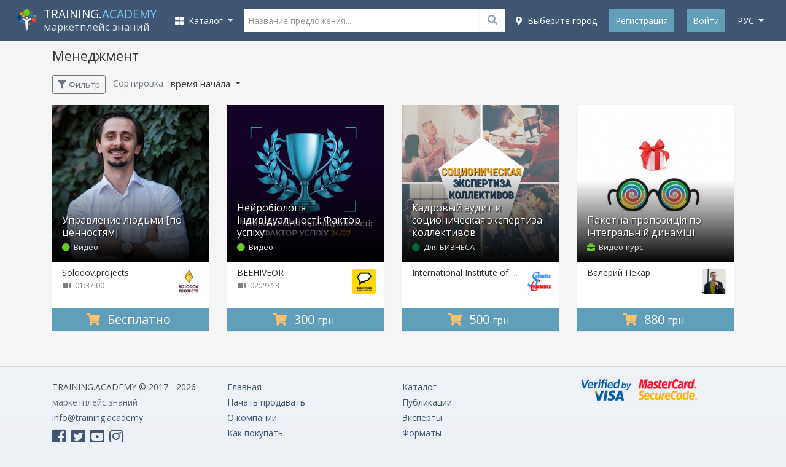

--- FILE ---
content_type: text/html; charset=UTF-8
request_url: https://training.academy/ru/topic/management?sort=start_datetime
body_size: 19872
content:



<!DOCTYPE html>
<!--[if IE 8]> <html class="ie8"> <![endif]-->
<!--[if IE 9]> <html class="ie9"> <![endif]-->
<!--[if !IE]><!--> <html> <!--<![endif]-->
    <head>

	<meta http-equiv="content-type" content="text/html; charset=utf-8">
	<meta http-equiv="X-UA-Compatible" content="IE=edge">
	<meta name="viewport" content="width=device-width, initial-scale=1.0, maximum-scale=1.0, user-scalable=no">
	<meta content="true" name="HandheldFriendly"/>
	<meta content="width" name="MobileOptimized"/>
	<meta content="yes" name="apple-mobile-web-app-capable"/>

	<title>Менеджмент, популярные курсы, отзывы - TRAINING.ACADEMY - образовательные мероприятия, онлайн трансляции, видео, консультации</title>


	<link rel="dns-prefetch" href="//connect.facebook.net">
	<link rel="dns-prefetch" href="//apis.google.com">
	<link rel="dns-prefetch" href="//platform.twitter.com">
	<link rel="dns-prefetch" href="//twitter.com">
	<link rel="dns-prefetch" href="//www.google-analytics.com">
	<link rel="dns-prefetch" href="//fonts.googleapis.com">
	<link rel="dns-prefetch" href="//ajax.googleapis.com">


	<meta name="google-site-verification" content="ZMABoVEJQ6qYQvplsYtRTJajSZLr1hfiGHQ0eLQ_Q60" />


	<meta property="fb:app_id" content="739387609581928">

	<meta property="og:image" content="https://training.academy/images/ta_icon_blue_325x325.png" />
	<meta property="og:title" content="Менеджмент, популярные курсы, отзывы - TRAINING.ACADEMY - образовательные мероприятия, онлайн трансляции, видео, консультации" />
	<meta property="og:description" content="">
	<meta property="og:url" content="https://training.academy/ru/topic/management">
	<meta property="og:type" content="website">
	<meta property="og:site_name" content="TRAINING.ACADEMY - образовательные мероприятия, онлайн трансляции, видео, консультации">


		<meta property="og:locale" content="ru_RU">
						<meta property="og:locale:alternate" content="uk_UA">
			<meta property="og:locale:alternate" content="en_GB">
	

	<meta name="twitter:card" content="summary">
	<meta name="twitter:creator" content="creator">
	<meta name="twitter:site" content="@ua_training">
	<meta name="twitter:url" content="https://training.academy/ru/topic/management">
	<meta name="twitter:title" content="Менеджмент, популярные курсы, отзывы - TRAINING.ACADEMY - образовательные мероприятия, онлайн трансляции, видео, консультации">
	<meta name="twitter:description" content="">
	<meta name="twitter:image" content="https://training.academy/images/ta_icon_blue_325x325.png" />

	<meta name="application-name" content="TRAINING.ACADEMY - образовательные мероприятия, онлайн трансляции, видео, консультации" />
	<link rel="publisher" href="https://plus.google.com/106121116472073213561">


	<meta name="robots" content="index,follow">





	<!-- Icons !-->
	<link rel="shortcut icon" type="image/vnd.microsoft.icon" href="https://training.academy/favicon.ico?v=E66zAm9j5b" />

	<link rel="icon" type="image/png" href="https://training.academy/favicon-32x32.png?v=E66zAm9j5b" sizes="32x32">
	<link rel="icon" type="image/png" href="https://training.academy/android-chrome-192x192.png?v=E66zAm9j5b" sizes="192x192">
	<link rel="icon" type="image/png" href="https://training.academy/favicon-96x96.png?v=E66zAm9j5b" sizes="96x96">
	<link rel="icon" type="image/png" href="https://training.academy/favicon-16x16.png?v=E66zAm9j5b" sizes="16x16">


	<meta name="mobile-web-app-capable" content="yes">

	<link rel="apple-touch-icon" sizes="57x57" href="https://training.academy/apple-icon-57x57.png?v=E66zAm9j5b">
	<link rel="apple-touch-icon" sizes="60x60" href="https://training.academy/apple-icon-60x60.png?v=E66zAm9j5b">
	<link rel="apple-touch-icon" sizes="72x72" href="https://training.academy/apple-icon-72x72.png?v=E66zAm9j5b">
	<link rel="apple-touch-icon" sizes="76x76" href="https://training.academy/apple-icon-76x76.png?v=E66zAm9j5b">
	<link rel="apple-touch-icon" sizes="114x114" href="https://training.academy/apple-icon-114x114.png?v=E66zAm9j5b">
	<link rel="apple-touch-icon" sizes="120x120" href="https://training.academy/apple-icon-120x120.png?v=E66zAm9j5b">
	<link rel="apple-touch-icon" sizes="144x144" href="https://training.academy/apple-icon-144x144.png?v=E66zAm9j5b">
	<link rel="apple-touch-icon" sizes="152x152" href="https://training.academy/apple-icon-152x152.png?v=E66zAm9j5b">
	<link rel="apple-touch-icon" sizes="180x180" href="https://training.academy/apple-icon-180x180.png?v=E66zAm9j5b">

	<link rel="manifest" href="/manifest.json?v=E66zAm9j5b">

	<meta name="msapplication-config" content="/browserconfig.xml"/>
	<meta name="msapplication-TileColor" content="#2d89ef">
	<meta name="msapplication-TileImage" content="/ms-icon-144x144.png?v=E66zAm9j5b">


	<meta name="theme-color" content="#263851">


	<link rel="image_src" href="https://training.academy/images/ta_icon_blue_325x325.png">


	<!-- Fonts !-->
	<!-- <link href="https://fonts.googleapis.com/css?family=Open+Sans:400,400i,700,700i,300,600&subset=cyrillic" rel="stylesheet"> -->
	<link href="https://fonts.googleapis.com/css?family=Open+Sans:300,400,400i,700,700i&subset=cyrillic" rel="stylesheet">


	
	<link href="/css/app_mix.css?id=351b4baa27e69516bf8d" rel="stylesheet">
	<link href="/css/app.css?id=74f6ae62dfc82b388a73" rel="stylesheet">
	<link href="/css/all.css?id=fc703a3638bb090d9f8e" rel="stylesheet">

	<!-- Facebook Pixel Code -->
	<script>
		!function(f,b,e,v,n,t,s){if(f.fbq)return;n=f.fbq=function(){n.callMethod?n.callMethod.apply(n,arguments):n.queue.push(arguments)};if(!f._fbq)f._fbq=n;n.push=n;n.loaded=!0;n.version='2.0';n.queue=[];t=b.createElement(e);t.async=!0;t.src=v;s=b.getElementsByTagName(e)[0];s.parentNode.insertBefore(t,s)}(window, document,'script',	'https://connect.facebook.net/en_US/fbevents.js');
		fbq('init', '109320266412042');
		fbq('trackSingle', '109320266412042', 'PageView');
	</script>
	<!-- End Facebook Pixel Code -->



	
	<!-- HTML5 shim and Respond.js for IE8 support of HTML5 elements and media queries -->
	<!-- WARNING: Respond.js doesn't work if you view the page via file:// -->
	<!--[if lt IE 9]>
	<script src="https://oss.maxcdn.com/html5shiv/3.7.2/html5shiv.min.js"></script>
	<script src="https://oss.maxcdn.com/respond/1.4.2/respond.min.js"></script>
	<![endif]-->

	<script src="https://www.google.com/recaptcha/api.js?hl=ru" async defer></script>

    </head>

<body class="app-layout">

	<div id="wrap-page-menu">

		<nav class="navbar navbar-expand-lg navbar-dark navbar-bg"> 
	
	<div class="container"> 
		
		
		<button id="sidebar-menu-button" class="navbar-toggler" type="button" aria-expanded="false" aria-label="Toggle navigation">
      		<span class="navbar-toggler-icon"></span>
    	</button>

		
		<a class="navbar-brand" href="https://training.academy/ru" title="TRAINING.ACADEMY - образовательные мероприятия, онлайн трансляции, видео, консультации" id="nav-logo">
            <div style="display:table-cell; vertical-align: middle">
				<img src="/images/logo-ta.png" height="auto" alt="TRAINING.ACADEMY - образовательные мероприятия, онлайн трансляции, видео, консультации">
			</div>
			<div class="logo-text" style="display: table-cell; vertical-align: middle; padding-left: 10px;">
				<span class="site-title">TRAINING.<span style="color:#77cffe;">ACADEMY</span></span>
				<br>
									<span class="site-desc-title">маркетплейс знаний</span>
							</div>
		</a>
	
		
		<div class="collapse navbar-collapse" id="navbarCollapse">

					
			<ul class="navbar-nav mr-auto" id="catalog-top-menu"> 
	<li class="nav-item dropdown">
        <a class="nav-link dropdown-toggle" href="javascript:void(0);" id="navbarDropdown" role="button" data-toggle="dropdown" aria-haspopup="true" aria-expanded="false" title="Каталог курсов">
          	<i class="fas fa-th-large"></i>&nbsp;&nbsp;Каталог
        </a>
        <ul class="dropdown-menu" aria-labelledby="navbarDropdown">
          	          		<li class="dropdown-submenu">
          			<a class="dropdown-item catalog-level-first" href="https://training.academy/ru/offers/for-business" title="Бизнес">
	          			<span class="fx">Бизнес</span>
	          			<span class="menu__arrow"><i class="fa fa-angle-right" aria-hidden="true"></i></span>	          		</a>
	          			          			<ul class="dropdown-menu">
	          				<li>
				          		<a class="dropdown-item catalog-level-second" href="https://training.academy/ru/offers/for-business" title="Бизнес">
				          			<span class="fx">Все в разделе "Бизнес"</span>
				          		</a>
				          	</li>
				          					          		<li class="dropdown-submenu">
				          			<a class="dropdown-item catalog-level-second" tabindex="-1" href="https://training.academy/ru/offers/for-business/startups-innovations" title="Стартапы и инновации" data-categoryid="18">
				                  		<span class="fx">Стартапы и инновации</span>
				                  		<span class="menu__arrow"><i class="fa fa-angle-right" aria-hidden="true"></i></span>
				               		</a>
				          		</li>
				          					          		<li class="dropdown-submenu">
				          			<a class="dropdown-item catalog-level-second" tabindex="-1" href="https://training.academy/ru/offers/for-business/entrepreneurship" title="Предпринимательство" data-categoryid="19">
				                  		<span class="fx">Предпринимательство</span>
				                  		<span class="menu__arrow"><i class="fa fa-angle-right" aria-hidden="true"></i></span>
				               		</a>
				          		</li>
				          					          		<li class="dropdown-submenu">
				          			<a class="dropdown-item catalog-level-second" tabindex="-1" href="https://training.academy/ru/offers/for-business/finance" title="Финансы" data-categoryid="7">
				                  		<span class="fx">Финансы</span>
				                  		<span class="menu__arrow"><i class="fa fa-angle-right" aria-hidden="true"></i></span>
				               		</a>
				          		</li>
				          					          		<li class="dropdown-submenu">
				          			<a class="dropdown-item catalog-level-second" tabindex="-1" href="https://training.academy/ru/offers/for-business/strategy" title="Стратегия" data-categoryid="20">
				                  		<span class="fx">Стратегия</span>
				                  		<span class="menu__arrow"><i class="fa fa-angle-right" aria-hidden="true"></i></span>
				               		</a>
				          		</li>
				          					          		<li class="dropdown-submenu">
				          			<a class="dropdown-item catalog-level-second" tabindex="-1" href="https://training.academy/ru/offers/for-business/management" title="Менеджмент" data-categoryid="16">
				                  		<span class="fx">Менеджмент</span>
				                  		<span class="menu__arrow"><i class="fa fa-angle-right" aria-hidden="true"></i></span>
				               		</a>
				          		</li>
				          					          		<li class="dropdown-submenu">
				          			<a class="dropdown-item catalog-level-second" tabindex="-1" href="https://training.academy/ru/offers/for-business/sales-and-negotiations" title="Продажи, Переговоры" data-categoryid="1">
				                  		<span class="fx">Продажи, Переговоры</span>
				                  		<span class="menu__arrow"><i class="fa fa-angle-right" aria-hidden="true"></i></span>
				               		</a>
				          		</li>
				          					          		<li class="dropdown-submenu">
				          			<a class="dropdown-item catalog-level-second" tabindex="-1" href="https://training.academy/ru/offers/for-business/project-management" title="Управление проектами" data-categoryid="3">
				                  		<span class="fx">Управление проектами</span>
				                  		<span class="menu__arrow"><i class="fa fa-angle-right" aria-hidden="true"></i></span>
				               		</a>
				          		</li>
				          					          		<li class="dropdown-submenu">
				          			<a class="dropdown-item catalog-level-second" tabindex="-1" href="https://training.academy/ru/offers/for-business/human-resources" title="Управление персоналом" data-categoryid="2">
				                  		<span class="fx">Управление персоналом</span>
				                  		<span class="menu__arrow"><i class="fa fa-angle-right" aria-hidden="true"></i></span>
				               		</a>
				          		</li>
				          					          		<li class="dropdown-submenu">
				          			<a class="dropdown-item catalog-level-second" tabindex="-1" href="https://training.academy/ru/offers/for-business/big-data" title="Большие данные" data-categoryid="21">
				                  		<span class="fx">Большие данные</span>
				                  		<span class="menu__arrow"><i class="fa fa-angle-right" aria-hidden="true"></i></span>
				               		</a>
				          		</li>
				          					          		<li class="dropdown-submenu">
				          			<a class="dropdown-item catalog-level-second" tabindex="-1" href="https://training.academy/ru/offers/for-business/other-business" title="Другое в Бизнес" data-categoryid="22">
				                  		<span class="fx">Другое в Бизнес</span>
				                  		<span class="menu__arrow"><i class="fa fa-angle-right" aria-hidden="true"></i></span>
				               		</a>
				          		</li>
				          		          			</ul>
	          		          		</li>
          	          		<li class="dropdown-submenu">
          			<a class="dropdown-item catalog-level-first" href="https://training.academy/ru/offers/personal-development" title="Личностный рост">
	          			<span class="fx">Личностный рост</span>
	          			<span class="menu__arrow"><i class="fa fa-angle-right" aria-hidden="true"></i></span>	          		</a>
	          			          			<ul class="dropdown-menu">
	          				<li>
				          		<a class="dropdown-item catalog-level-second" href="https://training.academy/ru/offers/personal-development" title="Личностный рост">
				          			<span class="fx">Все в разделе "Личностный рост"</span>
				          		</a>
				          	</li>
				          					          		<li class="dropdown-submenu">
				          			<a class="dropdown-item catalog-level-second" tabindex="-1" href="https://training.academy/ru/offers/personal-development/soft-skills" title="Гибкие навыки" data-categoryid="23">
				                  		<span class="fx">Гибкие навыки</span>
				                  		<span class="menu__arrow"><i class="fa fa-angle-right" aria-hidden="true"></i></span>
				               		</a>
				          		</li>
				          					          		<li class="dropdown-submenu">
				          			<a class="dropdown-item catalog-level-second" tabindex="-1" href="https://training.academy/ru/offers/personal-development/emotional-intelligence" title="Эмоциональный интеллект" data-categoryid="4">
				                  		<span class="fx">Эмоциональный интеллект</span>
				                  		<span class="menu__arrow"><i class="fa fa-angle-right" aria-hidden="true"></i></span>
				               		</a>
				          		</li>
				          					          		<li class="dropdown-submenu">
				          			<a class="dropdown-item catalog-level-second" tabindex="-1" href="https://training.academy/ru/offers/personal-development/interaction" title="Взаимодействие" data-categoryid="24">
				                  		<span class="fx">Взаимодействие</span>
				                  		<span class="menu__arrow"><i class="fa fa-angle-right" aria-hidden="true"></i></span>
				               		</a>
				          		</li>
				          					          		<li class="dropdown-submenu">
				          			<a class="dropdown-item catalog-level-second" tabindex="-1" href="https://training.academy/ru/offers/personal-development/creativity" title="Креативность" data-categoryid="25">
				                  		<span class="fx">Креативность</span>
				                  		<span class="menu__arrow"><i class="fa fa-angle-right" aria-hidden="true"></i></span>
				               		</a>
				          		</li>
				          					          		<li class="dropdown-submenu">
				          			<a class="dropdown-item catalog-level-second" tabindex="-1" href="https://training.academy/ru/offers/personal-development/leadership-and-motivation" title="Лидерство, Мотивация" data-categoryid="26">
				                  		<span class="fx">Лидерство, Мотивация</span>
				                  		<span class="menu__arrow"><i class="fa fa-angle-right" aria-hidden="true"></i></span>
				               		</a>
				          		</li>
				          					          		<li class="dropdown-submenu">
				          			<a class="dropdown-item catalog-level-second" tabindex="-1" href="https://training.academy/ru/offers/personal-development/public-performance" title="Публичные выступления" data-categoryid="6">
				                  		<span class="fx">Публичные выступления</span>
				                  		<span class="menu__arrow"><i class="fa fa-angle-right" aria-hidden="true"></i></span>
				               		</a>
				          		</li>
				          					          		<li class="dropdown-submenu">
				          			<a class="dropdown-item catalog-level-second" tabindex="-1" href="https://training.academy/ru/offers/personal-development/personal-finance" title="Личные финансы" data-categoryid="27">
				                  		<span class="fx">Личные финансы</span>
				                  		<span class="menu__arrow"><i class="fa fa-angle-right" aria-hidden="true"></i></span>
				               		</a>
				          		</li>
				          					          		<li class="dropdown-submenu">
				          			<a class="dropdown-item catalog-level-second" tabindex="-1" href="https://training.academy/ru/offers/personal-development/stress-and-conflicts" title="Стрессы, Конфликты" data-categoryid="28">
				                  		<span class="fx">Стрессы, Конфликты</span>
				                  		<span class="menu__arrow"><i class="fa fa-angle-right" aria-hidden="true"></i></span>
				               		</a>
				          		</li>
				          					          		<li class="dropdown-submenu">
				          			<a class="dropdown-item catalog-level-second" tabindex="-1" href="https://training.academy/ru/offers/personal-development/spirituality" title="Духовность" data-categoryid="29">
				                  		<span class="fx">Духовность</span>
				                  		<span class="menu__arrow"><i class="fa fa-angle-right" aria-hidden="true"></i></span>
				               		</a>
				          		</li>
				          					          		<li class="dropdown-submenu">
				          			<a class="dropdown-item catalog-level-second" tabindex="-1" href="https://training.academy/ru/offers/personal-development/other-personal-development" title="Другое в Личностный рост" data-categoryid="30">
				                  		<span class="fx">Другое в Личностный рост</span>
				                  		<span class="menu__arrow"><i class="fa fa-angle-right" aria-hidden="true"></i></span>
				               		</a>
				          		</li>
				          		          			</ul>
	          		          		</li>
          	          		<li class="dropdown-submenu">
          			<a class="dropdown-item catalog-level-first" href="https://training.academy/ru/offers/marketing" title="Маркетинг">
	          			<span class="fx">Маркетинг</span>
	          			<span class="menu__arrow"><i class="fa fa-angle-right" aria-hidden="true"></i></span>	          		</a>
	          			          			<ul class="dropdown-menu">
	          				<li>
				          		<a class="dropdown-item catalog-level-second" href="https://training.academy/ru/offers/marketing" title="Маркетинг">
				          			<span class="fx">Все в разделе "Маркетинг"</span>
				          		</a>
				          	</li>
				          					          		<li class="dropdown-submenu">
				          			<a class="dropdown-item catalog-level-second" tabindex="-1" href="https://training.academy/ru/offers/marketing/fundamentals-of-marketing" title="Основы маркетинга" data-categoryid="83">
				                  		<span class="fx">Основы маркетинга</span>
				                  		<span class="menu__arrow"><i class="fa fa-angle-right" aria-hidden="true"></i></span>
				               		</a>
				          		</li>
				          					          		<li class="dropdown-submenu">
				          			<a class="dropdown-item catalog-level-second" tabindex="-1" href="https://training.academy/ru/offers/marketing/strategic-marketing" title="Стратегический маркетинг" data-categoryid="84">
				                  		<span class="fx">Стратегический маркетинг</span>
				                  		<span class="menu__arrow"><i class="fa fa-angle-right" aria-hidden="true"></i></span>
				               		</a>
				          		</li>
				          					          		<li class="dropdown-submenu">
				          			<a class="dropdown-item catalog-level-second" tabindex="-1" href="https://training.academy/ru/offers/marketing/advertising" title="Реклама" data-categoryid="85">
				                  		<span class="fx">Реклама</span>
				                  		<span class="menu__arrow"><i class="fa fa-angle-right" aria-hidden="true"></i></span>
				               		</a>
				          		</li>
				          					          		<li class="dropdown-submenu">
				          			<a class="dropdown-item catalog-level-second" tabindex="-1" href="https://training.academy/ru/offers/marketing/branding" title="Брендинг" data-categoryid="86">
				                  		<span class="fx">Брендинг</span>
				                  		<span class="menu__arrow"><i class="fa fa-angle-right" aria-hidden="true"></i></span>
				               		</a>
				          		</li>
				          					          		<li class="dropdown-submenu">
				          			<a class="dropdown-item catalog-level-second" tabindex="-1" href="https://training.academy/ru/offers/marketing/public-relations" title="Связи с общественностью" data-categoryid="87">
				                  		<span class="fx">Связи с общественностью</span>
				                  		<span class="menu__arrow"><i class="fa fa-angle-right" aria-hidden="true"></i></span>
				               		</a>
				          		</li>
				          					          		<li class="dropdown-submenu">
				          			<a class="dropdown-item catalog-level-second" tabindex="-1" href="https://training.academy/ru/offers/marketing/content-marketing" title="Контент-маркетинг" data-categoryid="88">
				                  		<span class="fx">Контент-маркетинг</span>
				                  		<span class="menu__arrow"><i class="fa fa-angle-right" aria-hidden="true"></i></span>
				               		</a>
				          		</li>
				          					          		<li class="dropdown-submenu">
				          			<a class="dropdown-item catalog-level-second" tabindex="-1" href="https://training.academy/ru/offers/marketing/digital-marketing" title="Цифровой маркетинг" data-categoryid="89">
				                  		<span class="fx">Цифровой маркетинг</span>
				                  		<span class="menu__arrow"><i class="fa fa-angle-right" aria-hidden="true"></i></span>
				               		</a>
				          		</li>
				          					          		<li class="dropdown-submenu">
				          			<a class="dropdown-item catalog-level-second" tabindex="-1" href="https://training.academy/ru/offers/marketing/other-marketing" title="Другое в Маркетинг" data-categoryid="90">
				                  		<span class="fx">Другое в Маркетинг</span>
				                  		<span class="menu__arrow"><i class="fa fa-angle-right" aria-hidden="true"></i></span>
				               		</a>
				          		</li>
				          		          			</ul>
	          		          		</li>
          	          		<li class="dropdown-submenu">
          			<a class="dropdown-item catalog-level-first" href="https://training.academy/ru/offers/training-of-specialists" title="Обучение специалистов">
	          			<span class="fx">Обучение специалистов</span>
	          			<span class="menu__arrow"><i class="fa fa-angle-right" aria-hidden="true"></i></span>	          		</a>
	          			          			<ul class="dropdown-menu">
	          				<li>
				          		<a class="dropdown-item catalog-level-second" href="https://training.academy/ru/offers/training-of-specialists" title="Обучение специалистов">
				          			<span class="fx">Все в разделе "Обучение специалистов"</span>
				          		</a>
				          	</li>
				          					          		<li class="dropdown-submenu">
				          			<a class="dropdown-item catalog-level-second" tabindex="-1" href="https://training.academy/ru/offers/training-of-specialists/teacher-training" title="Обучение преподавателей" data-categoryid="68">
				                  		<span class="fx">Обучение преподавателей</span>
				                  		<span class="menu__arrow"><i class="fa fa-angle-right" aria-hidden="true"></i></span>
				               		</a>
				          		</li>
				          					          		<li class="dropdown-submenu">
				          			<a class="dropdown-item catalog-level-second" tabindex="-1" href="https://training.academy/ru/offers/training-of-specialists/coaches-and-psychologists" title="Бизнес-тренеры, Психологи, Коучи" data-categoryid="72">
				                  		<span class="fx">Бизнес-тренеры, Психологи, Коучи</span>
				                  		<span class="menu__arrow"><i class="fa fa-angle-right" aria-hidden="true"></i></span>
				               		</a>
				          		</li>
				          					          		<li class="dropdown-submenu">
				          			<a class="dropdown-item catalog-level-second" tabindex="-1" href="https://training.academy/ru/offers/training-of-specialists/journalism-and-television" title="Журналистика, Телевиденье" data-categoryid="73">
				                  		<span class="fx">Журналистика, Телевиденье</span>
				                  		<span class="menu__arrow"><i class="fa fa-angle-right" aria-hidden="true"></i></span>
				               		</a>
				          		</li>
				          					          		<li class="dropdown-submenu">
				          			<a class="dropdown-item catalog-level-second" tabindex="-1" href="https://training.academy/ru/offers/training-of-specialists/medical-specialties" title="Медицинские специальности" data-categoryid="74">
				                  		<span class="fx">Медицинские специальности</span>
				                  		<span class="menu__arrow"><i class="fa fa-angle-right" aria-hidden="true"></i></span>
				               		</a>
				          		</li>
				          					          		<li class="dropdown-submenu">
				          			<a class="dropdown-item catalog-level-second" tabindex="-1" href="https://training.academy/ru/offers/training-of-specialists/technical-specialties" title="Технические специальности" data-categoryid="76">
				                  		<span class="fx">Технические специальности</span>
				                  		<span class="menu__arrow"><i class="fa fa-angle-right" aria-hidden="true"></i></span>
				               		</a>
				          		</li>
				          					          		<li class="dropdown-submenu">
				          			<a class="dropdown-item catalog-level-second" tabindex="-1" href="https://training.academy/ru/offers/training-of-specialists/sports-coaches" title="Спортивные тренеры" data-categoryid="78">
				                  		<span class="fx">Спортивные тренеры</span>
				                  		<span class="menu__arrow"><i class="fa fa-angle-right" aria-hidden="true"></i></span>
				               		</a>
				          		</li>
				          					          		<li class="dropdown-submenu">
				          			<a class="dropdown-item catalog-level-second" tabindex="-1" href="https://training.academy/ru/offers/training-of-specialists/horeca-profession" title="Профессии HoReCa" data-categoryid="79">
				                  		<span class="fx">Профессии HoReCa</span>
				                  		<span class="menu__arrow"><i class="fa fa-angle-right" aria-hidden="true"></i></span>
				               		</a>
				          		</li>
				          					          		<li class="dropdown-submenu">
				          			<a class="dropdown-item catalog-level-second" tabindex="-1" href="https://training.academy/ru/offers/training-of-specialists/driving-courses" title="Курсы вождения" data-categoryid="80">
				                  		<span class="fx">Курсы вождения</span>
				                  		<span class="menu__arrow"><i class="fa fa-angle-right" aria-hidden="true"></i></span>
				               		</a>
				          		</li>
				          					          		<li class="dropdown-submenu">
				          			<a class="dropdown-item catalog-level-second" tabindex="-1" href="https://training.academy/ru/offers/training-of-specialists/professions-of-the-future" title="Профессии будущего" data-categoryid="81">
				                  		<span class="fx">Профессии будущего</span>
				                  		<span class="menu__arrow"><i class="fa fa-angle-right" aria-hidden="true"></i></span>
				               		</a>
				          		</li>
				          					          		<li class="dropdown-submenu">
				          			<a class="dropdown-item catalog-level-second" tabindex="-1" href="https://training.academy/ru/offers/training-of-specialists/other-training-of-specialists" title="Другое в Обучение специалистов" data-categoryid="82">
				                  		<span class="fx">Другое в Обучение специалистов</span>
				                  		<span class="menu__arrow"><i class="fa fa-angle-right" aria-hidden="true"></i></span>
				               		</a>
				          		</li>
				          		          			</ul>
	          		          		</li>
          	          		<li class="dropdown-submenu">
          			<a class="dropdown-item catalog-level-first" href="https://training.academy/ru/offers/parenting-and-relationships" title="Семья, Дети, Отношения">
	          			<span class="fx">Семья, Дети, Отношения</span>
	          			<span class="menu__arrow"><i class="fa fa-angle-right" aria-hidden="true"></i></span>	          		</a>
	          			          			<ul class="dropdown-menu">
	          				<li>
				          		<a class="dropdown-item catalog-level-second" href="https://training.academy/ru/offers/parenting-and-relationships" title="Семья, Дети, Отношения">
				          			<span class="fx">Все в разделе "Семья, Дети, Отношения"</span>
				          		</a>
				          	</li>
				          					          		<li class="dropdown-submenu">
				          			<a class="dropdown-item catalog-level-second" tabindex="-1" href="https://training.academy/ru/offers/parenting-and-relationships/relationship-in-couple" title="Отношения в паре" data-categoryid="31">
				                  		<span class="fx">Отношения в паре</span>
				                  		<span class="menu__arrow"><i class="fa fa-angle-right" aria-hidden="true"></i></span>
				               		</a>
				          		</li>
				          					          		<li class="dropdown-submenu">
				          			<a class="dropdown-item catalog-level-second" tabindex="-1" href="https://training.academy/ru/offers/parenting-and-relationships/marriage" title="Супружество" data-categoryid="32">
				                  		<span class="fx">Супружество</span>
				                  		<span class="menu__arrow"><i class="fa fa-angle-right" aria-hidden="true"></i></span>
				               		</a>
				          		</li>
				          					          		<li class="dropdown-submenu">
				          			<a class="dropdown-item catalog-level-second" tabindex="-1" href="https://training.academy/ru/offers/parenting-and-relationships/pregnancy" title="Беременность" data-categoryid="33">
				                  		<span class="fx">Беременность</span>
				                  		<span class="menu__arrow"><i class="fa fa-angle-right" aria-hidden="true"></i></span>
				               		</a>
				          		</li>
				          					          		<li class="dropdown-submenu">
				          			<a class="dropdown-item catalog-level-second" tabindex="-1" href="https://training.academy/ru/offers/parenting-and-relationships/baby-care" title="Уход за ребенком" data-categoryid="34">
				                  		<span class="fx">Уход за ребенком</span>
				                  		<span class="menu__arrow"><i class="fa fa-angle-right" aria-hidden="true"></i></span>
				               		</a>
				          		</li>
				          					          		<li class="dropdown-submenu">
				          			<a class="dropdown-item catalog-level-second" tabindex="-1" href="https://training.academy/ru/offers/parenting-and-relationships/parenting" title="Воспитание детей" data-categoryid="35">
				                  		<span class="fx">Воспитание детей</span>
				                  		<span class="menu__arrow"><i class="fa fa-angle-right" aria-hidden="true"></i></span>
				               		</a>
				          		</li>
				          					          		<li class="dropdown-submenu">
				          			<a class="dropdown-item catalog-level-second" tabindex="-1" href="https://training.academy/ru/offers/parenting-and-relationships/for-kids" title="Для детей" data-categoryid="36">
				                  		<span class="fx">Для детей</span>
				                  		<span class="menu__arrow"><i class="fa fa-angle-right" aria-hidden="true"></i></span>
				               		</a>
				          		</li>
				          					          		<li class="dropdown-submenu">
				          			<a class="dropdown-item catalog-level-second" tabindex="-1" href="https://training.academy/ru/offers/parenting-and-relationships/for-teens" title="Для подростков" data-categoryid="37">
				                  		<span class="fx">Для подростков</span>
				                  		<span class="menu__arrow"><i class="fa fa-angle-right" aria-hidden="true"></i></span>
				               		</a>
				          		</li>
				          					          		<li class="dropdown-submenu">
				          			<a class="dropdown-item catalog-level-second" tabindex="-1" href="https://training.academy/ru/offers/parenting-and-relationships/other-parenting-and-relationships" title="Другое в Семья, Дети, Отношения" data-categoryid="38">
				                  		<span class="fx">Другое в Семья, Дети, Отношения</span>
				                  		<span class="menu__arrow"><i class="fa fa-angle-right" aria-hidden="true"></i></span>
				               		</a>
				          		</li>
				          		          			</ul>
	          		          		</li>
          	          		<li class="dropdown-submenu">
          			<a class="dropdown-item catalog-level-first" href="https://training.academy/ru/offers/health-and-fitness" title="Здоровье и фитнес">
	          			<span class="fx">Здоровье и фитнес</span>
	          			<span class="menu__arrow"><i class="fa fa-angle-right" aria-hidden="true"></i></span>	          		</a>
	          			          			<ul class="dropdown-menu">
	          				<li>
				          		<a class="dropdown-item catalog-level-second" href="https://training.academy/ru/offers/health-and-fitness" title="Здоровье и фитнес">
				          			<span class="fx">Все в разделе "Здоровье и фитнес"</span>
				          		</a>
				          	</li>
				          					          		<li class="dropdown-submenu">
				          			<a class="dropdown-item catalog-level-second" tabindex="-1" href="https://training.academy/ru/offers/health-and-fitness/health" title="Здоровье" data-categoryid="39">
				                  		<span class="fx">Здоровье</span>
				                  		<span class="menu__arrow"><i class="fa fa-angle-right" aria-hidden="true"></i></span>
				               		</a>
				          		</li>
				          					          		<li class="dropdown-submenu">
				          			<a class="dropdown-item catalog-level-second" tabindex="-1" href="https://training.academy/ru/offers/health-and-fitness/fitness-and-sports" title="Фитнес, Спорт" data-categoryid="40">
				                  		<span class="fx">Фитнес, Спорт</span>
				                  		<span class="menu__arrow"><i class="fa fa-angle-right" aria-hidden="true"></i></span>
				               		</a>
				          		</li>
				          					          		<li class="dropdown-submenu">
				          			<a class="dropdown-item catalog-level-second" tabindex="-1" href="https://training.academy/ru/offers/health-and-fitness/nutrition-and-diet" title="Питание, Диета" data-categoryid="41">
				                  		<span class="fx">Питание, Диета</span>
				                  		<span class="menu__arrow"><i class="fa fa-angle-right" aria-hidden="true"></i></span>
				               		</a>
				          		</li>
				          					          		<li class="dropdown-submenu">
				          			<a class="dropdown-item catalog-level-second" tabindex="-1" href="https://training.academy/ru/offers/health-and-fitness/yoga-and-meditation" title="Йога, Медитация" data-categoryid="42">
				                  		<span class="fx">Йога, Медитация</span>
				                  		<span class="menu__arrow"><i class="fa fa-angle-right" aria-hidden="true"></i></span>
				               		</a>
				          		</li>
				          					          		<li class="dropdown-submenu">
				          			<a class="dropdown-item catalog-level-second" tabindex="-1" href="https://training.academy/ru/offers/health-and-fitness/mental-health" title="Психическое здоровье" data-categoryid="43">
				                  		<span class="fx">Психическое здоровье</span>
				                  		<span class="menu__arrow"><i class="fa fa-angle-right" aria-hidden="true"></i></span>
				               		</a>
				          		</li>
				          					          		<li class="dropdown-submenu">
				          			<a class="dropdown-item catalog-level-second" tabindex="-1" href="https://training.academy/ru/offers/health-and-fitness/self-defense" title="Самооборона" data-categoryid="44">
				                  		<span class="fx">Самооборона</span>
				                  		<span class="menu__arrow"><i class="fa fa-angle-right" aria-hidden="true"></i></span>
				               		</a>
				          		</li>
				          					          		<li class="dropdown-submenu">
				          			<a class="dropdown-item catalog-level-second" tabindex="-1" href="https://training.academy/ru/offers/health-and-fitness/safety-and-first-aid" title="Безопасность и первая помощь" data-categoryid="45">
				                  		<span class="fx">Безопасность и первая помощь</span>
				                  		<span class="menu__arrow"><i class="fa fa-angle-right" aria-hidden="true"></i></span>
				               		</a>
				          		</li>
				          					          		<li class="dropdown-submenu">
				          			<a class="dropdown-item catalog-level-second" tabindex="-1" href="https://training.academy/ru/offers/health-and-fitness/dancing" title="Танцы" data-categoryid="46">
				                  		<span class="fx">Танцы</span>
				                  		<span class="menu__arrow"><i class="fa fa-angle-right" aria-hidden="true"></i></span>
				               		</a>
				          		</li>
				          					          		<li class="dropdown-submenu">
				          			<a class="dropdown-item catalog-level-second" tabindex="-1" href="https://training.academy/ru/offers/health-and-fitness/human-nature" title="Природа человека" data-categoryid="47">
				                  		<span class="fx">Природа человека</span>
				                  		<span class="menu__arrow"><i class="fa fa-angle-right" aria-hidden="true"></i></span>
				               		</a>
				          		</li>
				          					          		<li class="dropdown-submenu">
				          			<a class="dropdown-item catalog-level-second" tabindex="-1" href="https://training.academy/ru/offers/health-and-fitness/other-health-and-fitness" title="Другое в Здоровье и фитнес" data-categoryid="48">
				                  		<span class="fx">Другое в Здоровье и фитнес</span>
				                  		<span class="menu__arrow"><i class="fa fa-angle-right" aria-hidden="true"></i></span>
				               		</a>
				          		</li>
				          		          			</ul>
	          		          		</li>
          	          		<li class="dropdown-submenu">
          			<a class="dropdown-item catalog-level-first" href="https://training.academy/ru/offers/art-and-culture" title="Искусство, Культура">
	          			<span class="fx">Искусство, Культура</span>
	          			<span class="menu__arrow"><i class="fa fa-angle-right" aria-hidden="true"></i></span>	          		</a>
	          			          			<ul class="dropdown-menu">
	          				<li>
				          		<a class="dropdown-item catalog-level-second" href="https://training.academy/ru/offers/art-and-culture" title="Искусство, Культура">
				          			<span class="fx">Все в разделе "Искусство, Культура"</span>
				          		</a>
				          	</li>
				          					          		<li class="dropdown-submenu">
				          			<a class="dropdown-item catalog-level-second" tabindex="-1" href="https://training.academy/ru/offers/art-and-culture/art" title="Искусство" data-categoryid="49">
				                  		<span class="fx">Искусство</span>
				                  		<span class="menu__arrow"><i class="fa fa-angle-right" aria-hidden="true"></i></span>
				               		</a>
				          		</li>
				          					          		<li class="dropdown-submenu">
				          			<a class="dropdown-item catalog-level-second" tabindex="-1" href="https://training.academy/ru/offers/art-and-culture/literature" title="Литература" data-categoryid="51">
				                  		<span class="fx">Литература</span>
				                  		<span class="menu__arrow"><i class="fa fa-angle-right" aria-hidden="true"></i></span>
				               		</a>
				          		</li>
				          					          		<li class="dropdown-submenu">
				          			<a class="dropdown-item catalog-level-second" tabindex="-1" href="https://training.academy/ru/offers/art-and-culture/painting" title="Живопись" data-categoryid="53">
				                  		<span class="fx">Живопись</span>
				                  		<span class="menu__arrow"><i class="fa fa-angle-right" aria-hidden="true"></i></span>
				               		</a>
				          		</li>
				          					          		<li class="dropdown-submenu">
				          			<a class="dropdown-item catalog-level-second" tabindex="-1" href="https://training.academy/ru/offers/art-and-culture/music" title="Музыка" data-categoryid="54">
				                  		<span class="fx">Музыка</span>
				                  		<span class="menu__arrow"><i class="fa fa-angle-right" aria-hidden="true"></i></span>
				               		</a>
				          		</li>
				          					          		<li class="dropdown-submenu">
				          			<a class="dropdown-item catalog-level-second" tabindex="-1" href="https://training.academy/ru/offers/art-and-culture/theater" title="Театр" data-categoryid="57">
				                  		<span class="fx">Театр</span>
				                  		<span class="menu__arrow"><i class="fa fa-angle-right" aria-hidden="true"></i></span>
				               		</a>
				          		</li>
				          					          		<li class="dropdown-submenu">
				          			<a class="dropdown-item catalog-level-second" tabindex="-1" href="https://training.academy/ru/offers/art-and-culture/fashion" title="Мода" data-categoryid="59">
				                  		<span class="fx">Мода</span>
				                  		<span class="menu__arrow"><i class="fa fa-angle-right" aria-hidden="true"></i></span>
				               		</a>
				          		</li>
				          					          		<li class="dropdown-submenu">
				          			<a class="dropdown-item catalog-level-second" tabindex="-1" href="https://training.academy/ru/offers/art-and-culture/philosophy" title="Философия" data-categoryid="61">
				                  		<span class="fx">Философия</span>
				                  		<span class="menu__arrow"><i class="fa fa-angle-right" aria-hidden="true"></i></span>
				               		</a>
				          		</li>
				          					          		<li class="dropdown-submenu">
				          			<a class="dropdown-item catalog-level-second" tabindex="-1" href="https://training.academy/ru/offers/art-and-culture/other-art-and-culture" title="Другое в Искусство, Культура" data-categoryid="63">
				                  		<span class="fx">Другое в Искусство, Культура</span>
				                  		<span class="menu__arrow"><i class="fa fa-angle-right" aria-hidden="true"></i></span>
				               		</a>
				          		</li>
				          		          			</ul>
	          		          		</li>
          	          		<li class="dropdown-submenu">
          			<a class="dropdown-item catalog-level-first" href="https://training.academy/ru/offers/lifestyle" title="Стиль жизни">
	          			<span class="fx">Стиль жизни</span>
	          			<span class="menu__arrow"><i class="fa fa-angle-right" aria-hidden="true"></i></span>	          		</a>
	          			          			<ul class="dropdown-menu">
	          				<li>
				          		<a class="dropdown-item catalog-level-second" href="https://training.academy/ru/offers/lifestyle" title="Стиль жизни">
				          			<span class="fx">Все в разделе "Стиль жизни"</span>
				          		</a>
				          	</li>
				          					          		<li class="dropdown-submenu">
				          			<a class="dropdown-item catalog-level-second" tabindex="-1" href="https://training.academy/ru/offers/lifestyle/travel" title="Путешествия" data-categoryid="70">
				                  		<span class="fx">Путешествия</span>
				                  		<span class="menu__arrow"><i class="fa fa-angle-right" aria-hidden="true"></i></span>
				               		</a>
				          		</li>
				          					          		<li class="dropdown-submenu">
				          			<a class="dropdown-item catalog-level-second" tabindex="-1" href="https://training.academy/ru/offers/lifestyle/hobby" title="Хобби" data-categoryid="71">
				                  		<span class="fx">Хобби</span>
				                  		<span class="menu__arrow"><i class="fa fa-angle-right" aria-hidden="true"></i></span>
				               		</a>
				          		</li>
				          					          		<li class="dropdown-submenu">
				          			<a class="dropdown-item catalog-level-second" tabindex="-1" href="https://training.academy/ru/offers/lifestyle/arts-and-crafts" title="Творчество" data-categoryid="75">
				                  		<span class="fx">Творчество</span>
				                  		<span class="menu__arrow"><i class="fa fa-angle-right" aria-hidden="true"></i></span>
				               		</a>
				          		</li>
				          					          		<li class="dropdown-submenu">
				          			<a class="dropdown-item catalog-level-second" tabindex="-1" href="https://training.academy/ru/offers/lifestyle/home-improvement" title="Обустройство дома" data-categoryid="101">
				                  		<span class="fx">Обустройство дома</span>
				                  		<span class="menu__arrow"><i class="fa fa-angle-right" aria-hidden="true"></i></span>
				               		</a>
				          		</li>
				          					          		<li class="dropdown-submenu">
				          			<a class="dropdown-item catalog-level-second" tabindex="-1" href="https://training.academy/ru/offers/lifestyle/pet-care-and-training" title="Уход за животными" data-categoryid="103">
				                  		<span class="fx">Уход за животными</span>
				                  		<span class="menu__arrow"><i class="fa fa-angle-right" aria-hidden="true"></i></span>
				               		</a>
				          		</li>
				          					          		<li class="dropdown-submenu">
				          			<a class="dropdown-item catalog-level-second" tabindex="-1" href="https://training.academy/ru/offers/lifestyle/food-and-beverage" title="Еда и напитки" data-categoryid="105">
				                  		<span class="fx">Еда и напитки</span>
				                  		<span class="menu__arrow"><i class="fa fa-angle-right" aria-hidden="true"></i></span>
				               		</a>
				          		</li>
				          					          		<li class="dropdown-submenu">
				          			<a class="dropdown-item catalog-level-second" tabindex="-1" href="https://training.academy/ru/offers/lifestyle/beauty-and-makeup" title="Красота и макияж" data-categoryid="107">
				                  		<span class="fx">Красота и макияж</span>
				                  		<span class="menu__arrow"><i class="fa fa-angle-right" aria-hidden="true"></i></span>
				               		</a>
				          		</li>
				          					          		<li class="dropdown-submenu">
				          			<a class="dropdown-item catalog-level-second" tabindex="-1" href="https://training.academy/ru/offers/lifestyle/gaming" title="Игры" data-categoryid="113">
				                  		<span class="fx">Игры</span>
				                  		<span class="menu__arrow"><i class="fa fa-angle-right" aria-hidden="true"></i></span>
				               		</a>
				          		</li>
				          					          		<li class="dropdown-submenu">
				          			<a class="dropdown-item catalog-level-second" tabindex="-1" href="https://training.academy/ru/offers/lifestyle/other-lifestyle" title="Другое в Стиль жизни" data-categoryid="115">
				                  		<span class="fx">Другое в Стиль жизни</span>
				                  		<span class="menu__arrow"><i class="fa fa-angle-right" aria-hidden="true"></i></span>
				               		</a>
				          		</li>
				          		          			</ul>
	          		          		</li>
          	          		<li class="dropdown-submenu">
          			<a class="dropdown-item catalog-level-first" href="https://training.academy/ru/offers/information-technology" title="Информационные технологии">
	          			<span class="fx">Информационные технологии</span>
	          			<span class="menu__arrow"><i class="fa fa-angle-right" aria-hidden="true"></i></span>	          		</a>
	          			          			<ul class="dropdown-menu">
	          				<li>
				          		<a class="dropdown-item catalog-level-second" href="https://training.academy/ru/offers/information-technology" title="Информационные технологии">
				          			<span class="fx">Все в разделе "Информационные технологии"</span>
				          		</a>
				          	</li>
				          					          		<li class="dropdown-submenu">
				          			<a class="dropdown-item catalog-level-second" tabindex="-1" href="https://training.academy/ru/offers/information-technology/programming-languages" title="Языки программирования" data-categoryid="91">
				                  		<span class="fx">Языки программирования</span>
				                  		<span class="menu__arrow"><i class="fa fa-angle-right" aria-hidden="true"></i></span>
				               		</a>
				          		</li>
				          					          		<li class="dropdown-submenu">
				          			<a class="dropdown-item catalog-level-second" tabindex="-1" href="https://training.academy/ru/offers/information-technology/software" title="Программное обеспечение" data-categoryid="92">
				                  		<span class="fx">Программное обеспечение</span>
				                  		<span class="menu__arrow"><i class="fa fa-angle-right" aria-hidden="true"></i></span>
				               		</a>
				          		</li>
				          					          		<li class="dropdown-submenu">
				          			<a class="dropdown-item catalog-level-second" tabindex="-1" href="https://training.academy/ru/offers/information-technology/operating-systems" title="Операционные системы" data-categoryid="93">
				                  		<span class="fx">Операционные системы</span>
				                  		<span class="menu__arrow"><i class="fa fa-angle-right" aria-hidden="true"></i></span>
				               		</a>
				          		</li>
				          					          		<li class="dropdown-submenu">
				          			<a class="dropdown-item catalog-level-second" tabindex="-1" href="https://training.academy/ru/offers/information-technology/database" title="Базы данных" data-categoryid="94">
				                  		<span class="fx">Базы данных</span>
				                  		<span class="menu__arrow"><i class="fa fa-angle-right" aria-hidden="true"></i></span>
				               		</a>
				          		</li>
				          					          		<li class="dropdown-submenu">
				          			<a class="dropdown-item catalog-level-second" tabindex="-1" href="https://training.academy/ru/offers/information-technology/development-and-testing" title="Разработка, Тестирование" data-categoryid="95">
				                  		<span class="fx">Разработка, Тестирование</span>
				                  		<span class="menu__arrow"><i class="fa fa-angle-right" aria-hidden="true"></i></span>
				               		</a>
				          		</li>
				          					          		<li class="dropdown-submenu">
				          			<a class="dropdown-item catalog-level-second" tabindex="-1" href="https://training.academy/ru/offers/information-technology/network-and-security" title="Сеть и безопасность" data-categoryid="96">
				                  		<span class="fx">Сеть и безопасность</span>
				                  		<span class="menu__arrow"><i class="fa fa-angle-right" aria-hidden="true"></i></span>
				               		</a>
				          		</li>
				          					          		<li class="dropdown-submenu">
				          			<a class="dropdown-item catalog-level-second" tabindex="-1" href="https://training.academy/ru/offers/information-technology/e-commerce" title="Электронная коммерция" data-categoryid="98">
				                  		<span class="fx">Электронная коммерция</span>
				                  		<span class="menu__arrow"><i class="fa fa-angle-right" aria-hidden="true"></i></span>
				               		</a>
				          		</li>
				          					          		<li class="dropdown-submenu">
				          			<a class="dropdown-item catalog-level-second" tabindex="-1" href="https://training.academy/ru/offers/information-technology/virtual-reality" title="Виртуальная реальность" data-categoryid="99">
				                  		<span class="fx">Виртуальная реальность</span>
				                  		<span class="menu__arrow"><i class="fa fa-angle-right" aria-hidden="true"></i></span>
				               		</a>
				          		</li>
				          					          		<li class="dropdown-submenu">
				          			<a class="dropdown-item catalog-level-second" tabindex="-1" href="https://training.academy/ru/offers/information-technology/it-certification" title="ИТ-cертификация" data-categoryid="100">
				                  		<span class="fx">ИТ-cертификация</span>
				                  		<span class="menu__arrow"><i class="fa fa-angle-right" aria-hidden="true"></i></span>
				               		</a>
				          		</li>
				          					          		<li class="dropdown-submenu">
				          			<a class="dropdown-item catalog-level-second" tabindex="-1" href="https://training.academy/ru/offers/information-technology/other-it-and-software-and-development" title="Другое в Информационные технологии" data-categoryid="102">
				                  		<span class="fx">Другое в Информационные технологии</span>
				                  		<span class="menu__arrow"><i class="fa fa-angle-right" aria-hidden="true"></i></span>
				               		</a>
				          		</li>
				          		          			</ul>
	          		          		</li>
          	          		<li class="dropdown-submenu">
          			<a class="dropdown-item catalog-level-first" href="https://training.academy/ru/offers/industry-training" title="Отраслевое обучение">
	          			<span class="fx">Отраслевое обучение</span>
	          			<span class="menu__arrow"><i class="fa fa-angle-right" aria-hidden="true"></i></span>	          		</a>
	          			          			<ul class="dropdown-menu">
	          				<li>
				          		<a class="dropdown-item catalog-level-second" href="https://training.academy/ru/offers/industry-training" title="Отраслевое обучение">
				          			<span class="fx">Все в разделе "Отраслевое обучение"</span>
				          		</a>
				          	</li>
				          					          		<li class="dropdown-submenu">
				          			<a class="dropdown-item catalog-level-second" tabindex="-1" href="https://training.academy/ru/offers/industry-training/agro" title="Агро" data-categoryid="52">
				                  		<span class="fx">Агро</span>
				                  		<span class="menu__arrow"><i class="fa fa-angle-right" aria-hidden="true"></i></span>
				               		</a>
				          		</li>
				          					          		<li class="dropdown-submenu">
				          			<a class="dropdown-item catalog-level-second" tabindex="-1" href="https://training.academy/ru/offers/industry-training/retail" title="Ритейл" data-categoryid="55">
				                  		<span class="fx">Ритейл</span>
				                  		<span class="menu__arrow"><i class="fa fa-angle-right" aria-hidden="true"></i></span>
				               		</a>
				          		</li>
				          					          		<li class="dropdown-submenu">
				          			<a class="dropdown-item catalog-level-second" tabindex="-1" href="https://training.academy/ru/offers/industry-training/horeca" title="HoReCa" data-categoryid="56">
				                  		<span class="fx">HoReCa</span>
				                  		<span class="menu__arrow"><i class="fa fa-angle-right" aria-hidden="true"></i></span>
				               		</a>
				          		</li>
				          					          		<li class="dropdown-submenu">
				          			<a class="dropdown-item catalog-level-second" tabindex="-1" href="https://training.academy/ru/offers/industry-training/real-estate" title="Недвижимость" data-categoryid="58">
				                  		<span class="fx">Недвижимость</span>
				                  		<span class="menu__arrow"><i class="fa fa-angle-right" aria-hidden="true"></i></span>
				               		</a>
				          		</li>
				          					          		<li class="dropdown-submenu">
				          			<a class="dropdown-item catalog-level-second" tabindex="-1" href="https://training.academy/ru/offers/industry-training/pharmaceutics" title="Фармацевтика" data-categoryid="60">
				                  		<span class="fx">Фармацевтика</span>
				                  		<span class="menu__arrow"><i class="fa fa-angle-right" aria-hidden="true"></i></span>
				               		</a>
				          		</li>
				          					          		<li class="dropdown-submenu">
				          			<a class="dropdown-item catalog-level-second" tabindex="-1" href="https://training.academy/ru/offers/industry-training/industry" title="Промышленность" data-categoryid="62">
				                  		<span class="fx">Промышленность</span>
				                  		<span class="menu__arrow"><i class="fa fa-angle-right" aria-hidden="true"></i></span>
				               		</a>
				          		</li>
				          					          		<li class="dropdown-submenu">
				          			<a class="dropdown-item catalog-level-second" tabindex="-1" href="https://training.academy/ru/offers/industry-training/construction" title="Строительство" data-categoryid="64">
				                  		<span class="fx">Строительство</span>
				                  		<span class="menu__arrow"><i class="fa fa-angle-right" aria-hidden="true"></i></span>
				               		</a>
				          		</li>
				          					          		<li class="dropdown-submenu">
				          			<a class="dropdown-item catalog-level-second" tabindex="-1" href="https://training.academy/ru/offers/industry-training/law-and-legislation" title="Право, Законодательство" data-categoryid="66">
				                  		<span class="fx">Право, Законодательство</span>
				                  		<span class="menu__arrow"><i class="fa fa-angle-right" aria-hidden="true"></i></span>
				               		</a>
				          		</li>
				          					          		<li class="dropdown-submenu">
				          			<a class="dropdown-item catalog-level-second" tabindex="-1" href="https://training.academy/ru/offers/industry-training/other-industry-training" title="Другое в Отраслевое обучение" data-categoryid="67">
				                  		<span class="fx">Другое в Отраслевое обучение</span>
				                  		<span class="menu__arrow"><i class="fa fa-angle-right" aria-hidden="true"></i></span>
				               		</a>
				          		</li>
				          					          		<li class="dropdown-submenu">
				          			<a class="dropdown-item catalog-level-second" tabindex="-1" href="https://training.academy/ru/offers/industry-training/transport-logistic" title="Логистика. Транспорт." data-categoryid="129">
				                  		<span class="fx">Логистика. Транспорт.</span>
				                  		<span class="menu__arrow"><i class="fa fa-angle-right" aria-hidden="true"></i></span>
				               		</a>
				          		</li>
				          		          			</ul>
	          		          		</li>
          	          		<li class="dropdown-submenu">
          			<a class="dropdown-item catalog-level-first" href="https://training.academy/ru/offers/design-and-photography-and-video" title="Дизайн, Фотография, Видео">
	          			<span class="fx">Дизайн, Фотография, Видео</span>
	          			<span class="menu__arrow"><i class="fa fa-angle-right" aria-hidden="true"></i></span>	          		</a>
	          			          			<ul class="dropdown-menu">
	          				<li>
				          		<a class="dropdown-item catalog-level-second" href="https://training.academy/ru/offers/design-and-photography-and-video" title="Дизайн, Фотография, Видео">
				          			<span class="fx">Все в разделе "Дизайн, Фотография, Видео"</span>
				          		</a>
				          	</li>
				          					          		<li class="dropdown-submenu">
				          			<a class="dropdown-item catalog-level-second" tabindex="-1" href="https://training.academy/ru/offers/design-and-photography-and-video/web-design" title="Веб-дизайн" data-categoryid="104">
				                  		<span class="fx">Веб-дизайн</span>
				                  		<span class="menu__arrow"><i class="fa fa-angle-right" aria-hidden="true"></i></span>
				               		</a>
				          		</li>
				          					          		<li class="dropdown-submenu">
				          			<a class="dropdown-item catalog-level-second" tabindex="-1" href="https://training.academy/ru/offers/design-and-photography-and-video/graphic-design" title="Графический дизайн" data-categoryid="106">
				                  		<span class="fx">Графический дизайн</span>
				                  		<span class="menu__arrow"><i class="fa fa-angle-right" aria-hidden="true"></i></span>
				               		</a>
				          		</li>
				          					          		<li class="dropdown-submenu">
				          			<a class="dropdown-item catalog-level-second" tabindex="-1" href="https://training.academy/ru/offers/design-and-photography-and-video/3d-and-animation" title="3D и анимация" data-categoryid="108">
				                  		<span class="fx">3D и анимация</span>
				                  		<span class="menu__arrow"><i class="fa fa-angle-right" aria-hidden="true"></i></span>
				               		</a>
				          		</li>
				          					          		<li class="dropdown-submenu">
				          			<a class="dropdown-item catalog-level-second" tabindex="-1" href="https://training.academy/ru/offers/design-and-photography-and-video/architectural-design" title="Архитектурное проектирование" data-categoryid="109">
				                  		<span class="fx">Архитектурное проектирование</span>
				                  		<span class="menu__arrow"><i class="fa fa-angle-right" aria-hidden="true"></i></span>
				               		</a>
				          		</li>
				          					          		<li class="dropdown-submenu">
				          			<a class="dropdown-item catalog-level-second" tabindex="-1" href="https://training.academy/ru/offers/design-and-photography-and-video/interior-design" title="Дизайн интерьеров" data-categoryid="110">
				                  		<span class="fx">Дизайн интерьеров</span>
				                  		<span class="menu__arrow"><i class="fa fa-angle-right" aria-hidden="true"></i></span>
				               		</a>
				          		</li>
				          					          		<li class="dropdown-submenu">
				          			<a class="dropdown-item catalog-level-second" tabindex="-1" href="https://training.academy/ru/offers/design-and-photography-and-video/photography" title="Фотография" data-categoryid="111">
				                  		<span class="fx">Фотография</span>
				                  		<span class="menu__arrow"><i class="fa fa-angle-right" aria-hidden="true"></i></span>
				               		</a>
				          		</li>
				          					          		<li class="dropdown-submenu">
				          			<a class="dropdown-item catalog-level-second" tabindex="-1" href="https://training.academy/ru/offers/design-and-photography-and-video/video-shooting-and-editing" title="Видеосъемка и монтаж" data-categoryid="112">
				                  		<span class="fx">Видеосъемка и монтаж</span>
				                  		<span class="menu__arrow"><i class="fa fa-angle-right" aria-hidden="true"></i></span>
				               		</a>
				          		</li>
				          					          		<li class="dropdown-submenu">
				          			<a class="dropdown-item catalog-level-second" tabindex="-1" href="https://training.academy/ru/offers/design-and-photography-and-video/cinema" title="Кинематограф" data-categoryid="114">
				                  		<span class="fx">Кинематограф</span>
				                  		<span class="menu__arrow"><i class="fa fa-angle-right" aria-hidden="true"></i></span>
				               		</a>
				          		</li>
				          					          		<li class="dropdown-submenu">
				          			<a class="dropdown-item catalog-level-second" tabindex="-1" href="https://training.academy/ru/offers/design-and-photography-and-video/tools-and-equipment" title="Инструменты и оборудование" data-categoryid="116">
				                  		<span class="fx">Инструменты и оборудование</span>
				                  		<span class="menu__arrow"><i class="fa fa-angle-right" aria-hidden="true"></i></span>
				               		</a>
				          		</li>
				          					          		<li class="dropdown-submenu">
				          			<a class="dropdown-item catalog-level-second" tabindex="-1" href="https://training.academy/ru/offers/design-and-photography-and-video/other-design-and-photography-and-video" title="Другое в Дизайн, Фотография, Видео" data-categoryid="117">
				                  		<span class="fx">Другое в Дизайн, Фотография, Видео</span>
				                  		<span class="menu__arrow"><i class="fa fa-angle-right" aria-hidden="true"></i></span>
				               		</a>
				          		</li>
				          		          			</ul>
	          		          		</li>
          	          		<li class="dropdown-submenu">
          			<a class="dropdown-item catalog-level-first" href="https://training.academy/ru/offers/education" title="Наука и образование">
	          			<span class="fx">Наука и образование</span>
	          			<span class="menu__arrow"><i class="fa fa-angle-right" aria-hidden="true"></i></span>	          		</a>
	          			          			<ul class="dropdown-menu">
	          				<li>
				          		<a class="dropdown-item catalog-level-second" href="https://training.academy/ru/offers/education" title="Наука и образование">
				          			<span class="fx">Все в разделе "Наука и образование"</span>
				          		</a>
				          	</li>
				          					          		<li class="dropdown-submenu">
				          			<a class="dropdown-item catalog-level-second" tabindex="-1" href="https://training.academy/ru/offers/education/social-sciences" title="Общественные науки" data-categoryid="119">
				                  		<span class="fx">Общественные науки</span>
				                  		<span class="menu__arrow"><i class="fa fa-angle-right" aria-hidden="true"></i></span>
				               		</a>
				          		</li>
				          					          		<li class="dropdown-submenu">
				          			<a class="dropdown-item catalog-level-second" tabindex="-1" href="https://training.academy/ru/offers/education/natural-sciences" title="Естественные науки" data-categoryid="120">
				                  		<span class="fx">Естественные науки</span>
				                  		<span class="menu__arrow"><i class="fa fa-angle-right" aria-hidden="true"></i></span>
				               		</a>
				          		</li>
				          					          		<li class="dropdown-submenu">
				          			<a class="dropdown-item catalog-level-second" tabindex="-1" href="https://training.academy/ru/offers/education/humanitarian-sciences" title="Гуманитарные науки" data-categoryid="121">
				                  		<span class="fx">Гуманитарные науки</span>
				                  		<span class="menu__arrow"><i class="fa fa-angle-right" aria-hidden="true"></i></span>
				               		</a>
				          		</li>
				          					          		<li class="dropdown-submenu">
				          			<a class="dropdown-item catalog-level-second" tabindex="-1" href="https://training.academy/ru/offers/education/neuroscience" title="Нейронауки" data-categoryid="122">
				                  		<span class="fx">Нейронауки</span>
				                  		<span class="menu__arrow"><i class="fa fa-angle-right" aria-hidden="true"></i></span>
				               		</a>
				          		</li>
				          					          		<li class="dropdown-submenu">
				          			<a class="dropdown-item catalog-level-second" tabindex="-1" href="https://training.academy/ru/offers/education/languages" title="Иностранные языки" data-categoryid="123">
				                  		<span class="fx">Иностранные языки</span>
				                  		<span class="menu__arrow"><i class="fa fa-angle-right" aria-hidden="true"></i></span>
				               		</a>
				          		</li>
				          					          		<li class="dropdown-submenu">
				          			<a class="dropdown-item catalog-level-second" tabindex="-1" href="https://training.academy/ru/offers/education/musical-education" title="Музыкальное образование" data-categoryid="124">
				                  		<span class="fx">Музыкальное образование</span>
				                  		<span class="menu__arrow"><i class="fa fa-angle-right" aria-hidden="true"></i></span>
				               		</a>
				          		</li>
				          					          		<li class="dropdown-submenu">
				          			<a class="dropdown-item catalog-level-second" tabindex="-1" href="https://training.academy/ru/offers/education/Preparation-for-exams" title="Подготовка к экзаменам" data-categoryid="125">
				                  		<span class="fx">Подготовка к экзаменам</span>
				                  		<span class="menu__arrow"><i class="fa fa-angle-right" aria-hidden="true"></i></span>
				               		</a>
				          		</li>
				          					          		<li class="dropdown-submenu">
				          			<a class="dropdown-item catalog-level-second" tabindex="-1" href="https://training.academy/ru/offers/education/astronomy-and-astrology" title="Астрономия" data-categoryid="126">
				                  		<span class="fx">Астрономия</span>
				                  		<span class="menu__arrow"><i class="fa fa-angle-right" aria-hidden="true"></i></span>
				               		</a>
				          		</li>
				          					          		<li class="dropdown-submenu">
				          			<a class="dropdown-item catalog-level-second" tabindex="-1" href="https://training.academy/ru/offers/education/urbanistics" title="Урбанистика" data-categoryid="127">
				                  		<span class="fx">Урбанистика</span>
				                  		<span class="menu__arrow"><i class="fa fa-angle-right" aria-hidden="true"></i></span>
				               		</a>
				          		</li>
				          					          		<li class="dropdown-submenu">
				          			<a class="dropdown-item catalog-level-second" tabindex="-1" href="https://training.academy/ru/offers/education/other-education" title="Другое в Наука и образование" data-categoryid="128">
				                  		<span class="fx">Другое в Наука и образование</span>
				                  		<span class="menu__arrow"><i class="fa fa-angle-right" aria-hidden="true"></i></span>
				               		</a>
				          		</li>
				          		          			</ul>
	          		          		</li>
          	      	</ul>
  	</li>
</ul>
			
			<form class="flex-grow-1 mx-2 mt-0 w-35 typeahead-search-form" role="search" action="https://training.academy/ru/offers/search">
				<input type="hidden" name="src" value="tms">
				<div class="input-group">
			  		<input name="search" class="typeahead form-control" placeholder="Название предложения..." aria-label="Название предложения..." autocomplete="off" type="text" value="">
				  	<div class="input-group-append">
				    	<button class="btn btn-light" type="submit"><i class="fas fa-search" aria-hidden="true"></i></button>
				  	</div>
				</div>
			</form>

			
			<ul class="navbar-nav mr-auto ml-auto">
				
				<li class="nav-item">
					<a class="nav-link location-popover" href="#" title="Выберите город" data-toggle="modal" data-target="#cityModal"><i class="fas fa-map-marker-alt"></i><span class="city-select-text">&nbsp;&nbsp;Выберите город</span></a>
				</li>

				
					
								
					<li class="nav-item no-active-show ">
						<a class="nav-link top-menu-button" href="https://training.academy/ru/register" title="Регистрация">Регистрация</a>
					</li>
					<li class="nav-item no-active-show ">
						<a class="nav-link top-menu-button" href="https://training.academy/ru/login" title="Войти">Войти</a>
					</li>
				
								
				
                <li class="nav-item dropdown language-selector">
                    <a class="nav-link dropdown-toggle" href="#" id="navbarDropdownLanguageLink" data-toggle="dropdown" aria-haspopup="true" aria-expanded="false">
                        рус
                    </a>
                    <div class="dropdown-menu" aria-labelledby="navbarDropdownLanguageLink">
                                                    <a class="dropdown-item" href="https://training.academy/ru/topic/management?sort=start_datetime" title="рус">рус</a>
                                                    <a class="dropdown-item" href="https://training.academy/uk/topic/management?sort=start_datetime" title="укр">укр</a>
                                                    <a class="dropdown-item" href="https://training.academy/en/topic/management?sort=start_datetime" title="eng">eng</a>
                                            </div>
                </li>

			</ul>
		</div>

		
		<div id="show-search" class="mt-sm-2 mt-md-2 d-lg-none">
			<a class="search-button" data-toggle="collapse" data-target="#collapseSearch" role="button" aria-expanded="false" aria-controls="collapseSearch"></a>
		</div>

		
		<div id="show-location" class="mt-sm-2 mt-md-2 d-lg-none">
			<a class="nav-link location-popover" href="#" title="Выберите город" data-toggle="modal" data-target="#cityModal"><i class="fas fa-map-marker-alt"></i></a>
		</div>
	
	</div>

	
	<div class="collapse w-100 mt-2" id="collapseSearch">
  		<form class="mt-0 mb-1 w-100 typeahead-search-form" role="search" action="https://training.academy/ru/offers/search">
  			<input type="hidden" name="src" value="tmsm">
			<div class="input-group">
		  		<input name="search" class="typeahead form-control" placeholder="Название предложения..." aria-label="Название предложения..." autocomplete="off" type="text">
			  	<div class="input-group-append">
			    	<button class="btn btn-light" type="submit"><i class="fas fa-search" aria-hidden="true"></i></button>
			  	</div>
			</div>
		</form>
	</div>

</nav>


<div class="fullscreen-modal modal fade" id="cityModal" tabindex="-1" role="dialog" aria-labelledby="Выберите город" aria-hidden="true">
	<div class="modal-dialog" role="document">
    	<div class="modal-content">
     		<div class="modal-header">
        		<h5 class="modal-title" id="Выберите город">Выберите город</h5>
        		<button type="button" class="close" data-dismiss="modal" aria-label="Close">
          			<span aria-hidden="true">&times;</span>
        		</button>
      		</div>
      		<div class="modal-body">
        		<div class="row">
        			<div class="col-12 col-sm-4">
					  	<a href='javascript:void(0);' class="btn-block"><b>Все города</b></a>
					  						  		<a href='javascript:void(0);' class="btn-block country-region" data-id='15' data-name='Украина' data-slug='ukraine'>Украина</a>
					  						  		<a href='javascript:void(0);' class="btn-block" data-id='2' data-name='Киев' data-slug='kyiv'>Киев</a>
					  	        			</div>
  					<div class="col-12 col-sm-4">
											  		<a href='javascript:void(0);' class="btn-block" data-id='7' data-name='Харьков' data-slug='kharkiv'>Харьков</a>
					  						  		<a href='javascript:void(0);' class="btn-block" data-id='4' data-name='Одесса' data-slug='odesa'>Одесса</a>
					  						  		<a href='javascript:void(0);' class="btn-block" data-id='3' data-name='Днепр' data-slug='dnipro'>Днепр</a>
					  	  					</div>
  					<div class="col-12 col-sm-4">
  											  		<a href='javascript:void(0);' class="btn-block" data-id='29' data-name='Казахстан' data-slug='kazakhstan'>Казахстан</a>
					  						  		<a href='javascript:void(0);' class="btn-block" data-id='30' data-name='Алматы' data-slug='almaty'>Алматы</a>
					  	  					</div>
  				</div>
      		</div>
      		<div class="modal-footer">
        		<button type="button" class="btn btn-u btn-secondary" data-dismiss="modal">Закрыть</button>
      		</div>
    	</div>
  	</div>
</div>
		
		<div class="container page-content">
				
	<h1 class="block-title-offers mb-2">Менеджмент<span class="category-title-products"></span></h1>
	
	
	
	
	<div class="row mb-2">
		<div class="col-12">
			
		</div>
	</div>

	<div class="filter">

	

	
	
	<div class="filter-row">

		<a class="btn btn-outline-secondary btn-sm mr-2" data-toggle="collapse" href="#multiCollapseExample1" aria-expanded="false" aria-controls="multiCollapseExample1"><i class="fas fa-filter"></i>&nbsp;Фильтр</a>

		<span class="text-muted">Сортировка</span>

		
		<div class="btn-group">
		  	<button class="btn btn-secondary btn-sm dropdown-toggle" type="button" data-toggle="dropdown" aria-haspopup="true" aria-expanded="false">
		  		время начала
			</button>
		  	<div class="dropdown-menu rounded-0">
									<a class="dropdown-item" href="/ru/topic/management?sort=popularity">популярные</a>
									<a class="dropdown-item" href="/ru/topic/management?sort=start_datetime">время начала</a>
									<a class="dropdown-item" href="/ru/topic/management?sort=novelty">новинки</a>
									<a class="dropdown-item" href="/ru/topic/management?sort=cheap">от дешевых к дорогим</a>
									<a class="dropdown-item" href="/ru/topic/management?sort=expensive">от дорогих к дешевым</a>
						  	</div>
		</div>
	</div>
</div>

<div class="clearfix"></div>

<div class="row">
	<div class="col">
	    <div class="collapse multi-collapse" id="multiCollapseExample1">
	      	<div class="card card-body">
	        	<form>
  					<div class="form-row">

  						
  						
  						
  						  						<div class="col-12 col-sm-6 col-md-4 col-lg-4 col-xl-3">
    						<label class="mt-1 mb-1"><b>Формат</b></label>
    						    							<div class="custom-control custom-checkbox">
								  	<input type="checkbox" class="custom-control-input" name="formats[]" value="3" id="formatCheck_3" >
								  	<label class="custom-control-label" for="formatCheck_3">
								  		Видео <span class="badge badge-secondary">3</span>
								  	</label>
								</div>
    						    							<div class="custom-control custom-checkbox">
								  	<input type="checkbox" class="custom-control-input" name="formats[]" value="6" id="formatCheck_6" >
								  	<label class="custom-control-label" for="formatCheck_6">
								  		Для БИЗНЕСА <span class="badge badge-secondary">1</span>
								  	</label>
								</div>
    													    					</div>
    					
    					
  						
  						  						<div class="col-12 col-sm-6 col-md-4 col-lg-4 col-xl-3">
    						<label class="mt-1 mb-1"><b>Подкатегория</b></label>
    						    							<div class="custom-control custom-checkbox">
								  	<input type="checkbox" class="custom-control-input" name="subcategories[]" value="16" id="subcategoryCheck_16" >
								  	<label class="custom-control-label" for="subcategoryCheck_16">
								  		Менеджмент <span class="badge badge-secondary">1</span>
								  	</label>
								</div>
    						    							<div class="custom-control custom-checkbox">
								  	<input type="checkbox" class="custom-control-input" name="subcategories[]" value="122" id="subcategoryCheck_122" >
								  	<label class="custom-control-label" for="subcategoryCheck_122">
								  		Нейронауки <span class="badge badge-secondary">1</span>
								  	</label>
								</div>
    						    							<div class="custom-control custom-checkbox">
								  	<input type="checkbox" class="custom-control-input" name="subcategories[]" value="2" id="subcategoryCheck_2" >
								  	<label class="custom-control-label" for="subcategoryCheck_2">
								  		Управление персоналом <span class="badge badge-secondary">1</span>
								  	</label>
								</div>
    																					<div id="collapse-subcategories" style="display:none">
																		    <div class="custom-control custom-checkbox">
										  	<input type="checkbox" class="custom-control-input" name="subcategories[]" value="47" id="subcategoryCheck_47" >
										  	<label class="custom-control-label" for="subcategoryCheck_47">
										  		Природа человека <span class="badge badge-secondary">1</span>
										  	</label>
										</div>
																	</div>
								<a href="#collapse-subcategories" class="nav-toggle-link">+ Больше</a>
							    					</div>
    					

  						
  						
  						  						<div class="col-12 col-sm-6 col-md-4 col-lg-4 col-xl-3">
    						<label class="mt-1 mb-1"><b>Темы</b></label>
    						    							<div class="custom-control custom-checkbox">
								  	<input type="checkbox" class="custom-control-input" name="topics[]" value="151" id="topicCheck_151" >
								  	<label class="custom-control-label" for="topicCheck_151">
								  		Менеджмент <span class="badge badge-secondary">4</span>
								  	</label>
								</div>
    						    							<div class="custom-control custom-checkbox">
								  	<input type="checkbox" class="custom-control-input" name="topics[]" value="167" id="topicCheck_167" >
								  	<label class="custom-control-label" for="topicCheck_167">
								  		Управление персоналом (HR) <span class="badge badge-secondary">2</span>
								  	</label>
								</div>
    						    							<div class="custom-control custom-checkbox">
								  	<input type="checkbox" class="custom-control-input" name="topics[]" value="97" id="topicCheck_97" >
								  	<label class="custom-control-label" for="topicCheck_97">
								  		Управление изменениями <span class="badge badge-secondary">1</span>
								  	</label>
								</div>
    																					<div id="collapse-topics" style="display:none">
																		    <div class="custom-control custom-checkbox">
										  	<input type="checkbox" class="custom-control-input" name="topics[]" value="89" id="topicCheck_89" >
										  	<label class="custom-control-label" for="topicCheck_89">
										  		Стратегия <span class="badge badge-secondary">1</span>
										  	</label>
										</div>
																		    <div class="custom-control custom-checkbox">
										  	<input type="checkbox" class="custom-control-input" name="topics[]" value="149" id="topicCheck_149" >
										  	<label class="custom-control-label" for="topicCheck_149">
										  		Карьера <span class="badge badge-secondary">1</span>
										  	</label>
										</div>
																		    <div class="custom-control custom-checkbox">
										  	<input type="checkbox" class="custom-control-input" name="topics[]" value="59" id="topicCheck_59" >
										  	<label class="custom-control-label" for="topicCheck_59">
										  		Личная эффективность <span class="badge badge-secondary">1</span>
										  	</label>
										</div>
																		    <div class="custom-control custom-checkbox">
										  	<input type="checkbox" class="custom-control-input" name="topics[]" value="261" id="topicCheck_261" >
										  	<label class="custom-control-label" for="topicCheck_261">
										  		Нейронауки <span class="badge badge-secondary">1</span>
										  	</label>
										</div>
																		    <div class="custom-control custom-checkbox">
										  	<input type="checkbox" class="custom-control-input" name="topics[]" value="271" id="topicCheck_271" >
										  	<label class="custom-control-label" for="topicCheck_271">
										  		Консультации психолога <span class="badge badge-secondary">1</span>
										  	</label>
										</div>
																		    <div class="custom-control custom-checkbox">
										  	<input type="checkbox" class="custom-control-input" name="topics[]" value="91" id="topicCheck_91" >
										  	<label class="custom-control-label" for="topicCheck_91">
										  		Общество <span class="badge badge-secondary">1</span>
										  	</label>
										</div>
																		    <div class="custom-control custom-checkbox">
										  	<input type="checkbox" class="custom-control-input" name="topics[]" value="77" id="topicCheck_77" >
										  	<label class="custom-control-label" for="topicCheck_77">
										  		Психология <span class="badge badge-secondary">1</span>
										  	</label>
										</div>
																		    <div class="custom-control custom-checkbox">
										  	<input type="checkbox" class="custom-control-input" name="topics[]" value="96" id="topicCheck_96" >
										  	<label class="custom-control-label" for="topicCheck_96">
										  		Управление бизнесом <span class="badge badge-secondary">1</span>
										  	</label>
										</div>
																	</div>
								<a href="#collapse-topics" class="nav-toggle-link">+ Больше</a>
							    					</div>
    					
    						    					
	    					<div class="col-12 col-sm-6 col-md-4 col-lg-4 col-xl-3">
	    						<label class="mt-1 mb-1"><b>Цена</b></label>
	    								    						<div class="custom-control custom-checkbox">
									  	<input class="custom-control-input" type="checkbox" name="price[]" value="paid" id="priceCheck_paid" >
									  	<label class="custom-control-label" for="priceCheck_paid">
									    	Платно <span class="badge badge-secondary">3</span>
									  	</label>
									</div>
										    						<div class="custom-control custom-checkbox">
									  	<input class="custom-control-input" type="checkbox" name="price[]" value="free" id="priceCheck_free" >
									  	<label class="custom-control-label" for="priceCheck_free">
									    	Бесплатно <span class="badge badge-secondary">1</span>
									  	</label>
									</div>
									    					</div>
    					
    					
  						<div class="col-12 col-sm-6 col-md-4 col-lg-4 col-xl-3">
  							<label class="mt-1 mb-1"><b>Язык</b></label>
    							    						<div class="custom-control custom-checkbox">
								  	<input class="custom-control-input" type="checkbox" name="language[]" value="uk" id="languageCheck_uk" >
								  	<label class="custom-control-label" for="languageCheck_uk">
								    	Украинский <span class="badge badge-secondary">2</span>
								  	</label>
								</div>
								    						<div class="custom-control custom-checkbox">
								  	<input class="custom-control-input" type="checkbox" name="language[]" value="ru" id="languageCheck_ru" >
								  	<label class="custom-control-label" for="languageCheck_ru">
								    	Русский <span class="badge badge-secondary">3</span>
								  	</label>
								</div>
								    						<div class="custom-control custom-checkbox">
								  	<input class="custom-control-input" type="checkbox" name="language[]" value="en" id="languageCheck_en" >
								  	<label class="custom-control-label" for="languageCheck_en">
								    	Английский <span class="badge badge-secondary">1</span>
								  	</label>
								</div>
							    					</div>
    					
  					</div>
  					<button type="submit" class="mt-2 btn btn-primary btn-sm">Применить</button>
  				</form>
	      	</div>
	    </div>
	</div>
</div>


<div class="row mb-2 mt-2">
	<div class="col">
		
				
				
				
				
			</div>
</div>
	        <div class="row mt-2">
                            <div class="col-6 col-md-4 col-lg-4 col-xl-3 mb-3">
                    <div class="product-grid-item">
	
	
			<a href="https://training.academy/ru/offer/upravlenie-lyudmi-po-tsennostyam-1/625?affiliate=offers_list_topic" 
			title="Управление людьми [по ценностям]" 
			 class="offer-link" 			data-product-id="587"
			data-name="Управление людьми [по ценностям]"
			data-category="management"
			data-brand="solodov"
		   			   		data-variant="video" 
		   		data-format-date="video" 
		   			   	 data-list='offers_list_topic' 		   	 
		>
		
		<div class="product-image">
			
			
			<div class="product-image-picture">
				
				

									<img class="img-fluid" src="/uploads/product/155859368655950.jpg" alt="Управление людьми [по ценностям]">
				
			</div>

			
			<div class="product-image-title">
				<div class="product-image-title-inner">
					<h3>Управление людьми [по ценностям]</h3>
											<div class="product-format">
														<i class="fa fa-circle fa-btn" aria-hidden="true" style="color:#6CC72A"></i>Видео
													</div>
									</div>
			</div>
			
			
			
			
														
		</div>
	
			</a>
	
	
  		
	
	<div class="product-info">
		<div class="product-company-logo">
							<a href="https://training.academy/ru/solodov" title="Solodov.projects">
							<img class="rounded" src="/uploads/expert/small_155776544217924.jpg" alt="Solodov.projects">
						</a>
					</div>
		<div class="product-info-params">
			<div class="product-expert">
									<a href="https://training.academy/ru/solodov" title="Solodov.projects">Solodov.projects</a>
							</div>
							<div class="product-time">
											
																	<i class="fas fa-video" aria-hidden="true"></i>&nbsp;&nbsp;01:37:00
					
				</div>
					</div>
	</div>
	
	

	
					<a href="https://training.academy/ru/offer/upravlenie-lyudmi-po-tsennostyam-1/625?affiliate=offers_list_topic" 
				title="Управление людьми [по ценностям]" 
				 class="product-price-link offer-link" 				data-product-id="587"
				data-name="Управление людьми [по ценностям]"
				data-category="management"
				data-brand="solodov"
			   				   		data-variant="video" 
			   		data-format-date="video" 
			   				   	 data-list='offers_list_topic' 			   	 
			>
		
				<div class="product-price text-center">
					<i class="fa fa-shopping-cart fa-btn" aria-hidden="true"></i>
					Бесплатно
				</div>
		
					</a>
		
	
	

</div>                </div>
                            <div class="col-6 col-md-4 col-lg-4 col-xl-3 mb-3">
                    <div class="product-grid-item">
	
	
			<a href="https://training.academy/ru/offer/neyrobiologiya-individualnosti-faktor-uspikhu/747?affiliate=offers_list_topic" 
			title="Нейробіологія індивідуальності: Фактор успіху" 
			 class="offer-link" 			data-product-id="634"
			data-name="Нейробіологія індивідуальності: Фактор успіху"
			data-category="neuroscience"
			data-brand="beehiveor"
		   			   		data-variant="video" 
		   		data-format-date="video" 
		   			   	 data-list='offers_list_topic' 		   	 
		>
		
		<div class="product-image">
			
			
			<div class="product-image-picture">
				
				

									<img class="img-fluid" src="/uploads/product/156179799663754.jpg" alt="Нейробіологія індивідуальності: Фактор успіху">
				
			</div>

			
			<div class="product-image-title">
				<div class="product-image-title-inner">
					<h3>Нейробіологія індивідуальності: Фактор успіху</h3>
											<div class="product-format">
														<i class="fa fa-circle fa-btn" aria-hidden="true" style="color:#6CC72A"></i>Видео
													</div>
									</div>
			</div>
			
			
			
			
														
		</div>
	
			</a>
	
	
  		
	
	<div class="product-info">
		<div class="product-company-logo">
							<a href="https://training.academy/ru/beehiveor" title="BEEHIVEOR">
							<img class="rounded" src="/uploads/expert/small_153727451965633.jpg" alt="BEEHIVEOR">
						</a>
					</div>
		<div class="product-info-params">
			<div class="product-expert">
									<a href="https://training.academy/ru/beehiveor" title="BEEHIVEOR">BEEHIVEOR</a>
							</div>
							<div class="product-time">
											
																	<i class="fas fa-video" aria-hidden="true"></i>&nbsp;&nbsp;02:29:13
					
				</div>
					</div>
	</div>
	
	

	
					<a href="https://training.academy/ru/offer/neyrobiologiya-individualnosti-faktor-uspikhu/747?affiliate=offers_list_topic" 
				title="Нейробіологія індивідуальності: Фактор успіху" 
				 class="product-price-link offer-link" 				data-product-id="634"
				data-name="Нейробіологія індивідуальності: Фактор успіху"
				data-category="neuroscience"
				data-brand="beehiveor"
			   				   		data-variant="video" 
			   		data-format-date="video" 
			   				   	 data-list='offers_list_topic' 			   	 
			>
		
				<div class="product-price text-center">
					<i class="fa fa-shopping-cart fa-btn" aria-hidden="true"></i>
					300&nbsp;<small>грн</small>
				</div>
		
					</a>
		
	
	

</div>                </div>
                            <div class="col-6 col-md-4 col-lg-4 col-xl-3 mb-3">
                    <div class="product-grid-item">
	
	
			<a href="https://training.academy/ru/offer/kadrovyi-audit-i-socioniceskaya-ekspertiza-kollektivov/2054?affiliate=offers_list_topic" 
			title="Кадровый аудит и соционическая экспертиза коллективов" 
			 class="offer-link" 			data-product-id="1439"
			data-name="Кадровый аудит и соционическая экспертиза коллективов"
			data-category="human-resources"
			data-brand="socionics"
		   			   		data-variant="business" 
		   		data-format-date="business" 
		   			   	 data-list='offers_list_topic' 		   	 
		>
		
		<div class="product-image">
			
			
			<div class="product-image-picture">
				
				

									<img class="img-fluid" src="/uploads/product/159619918488808.jpg" alt="Кадровый аудит и соционическая экспертиза коллективов">
				
			</div>

			
			<div class="product-image-title">
				<div class="product-image-title-inner">
					<h3>Кадровый аудит и соционическая экспертиза коллективов</h3>
											<div class="product-format">
														<i class="fa fa-circle fa-btn" aria-hidden="true" style="color:#006732"></i>Для БИЗНЕСА
													</div>
									</div>
			</div>
			
			
			
			
														
		</div>
	
			</a>
	
	
  		
	
	<div class="product-info">
		<div class="product-company-logo">
							<a href="https://training.academy/ru/socionics" title="International Institute of Socionics">
							<img class="rounded" src="/uploads/expert/small_159614006142185.jpg" alt="International Institute of Socionics">
						</a>
					</div>
		<div class="product-info-params">
			<div class="product-expert">
									<a href="https://training.academy/ru/socionics" title="International Institute of Socionics">International Institute of Socionics</a>
							</div>
							<div class="product-time">
											
					
				</div>
					</div>
	</div>
	
	

	
					<a href="https://training.academy/ru/offer/kadrovyi-audit-i-socioniceskaya-ekspertiza-kollektivov/2054?affiliate=offers_list_topic" 
				title="Кадровый аудит и соционическая экспертиза коллективов" 
				 class="product-price-link offer-link" 				data-product-id="1439"
				data-name="Кадровый аудит и соционическая экспертиза коллективов"
				data-category="human-resources"
				data-brand="socionics"
			   				   		data-variant="business" 
			   		data-format-date="business" 
			   				   	 data-list='offers_list_topic' 			   	 
			>
		
				<div class="product-price text-center">
					<i class="fa fa-shopping-cart fa-btn" aria-hidden="true"></i>
					500&nbsp;<small>грн</small>
				</div>
		
					</a>
		
	
	

</div>                </div>
                            <div class="col-6 col-md-4 col-lg-4 col-xl-3 mb-3">
                    <div class="product-grid-item">
	
	
			<a href="https://training.academy/ru/offer/paketna-propoziciya-po-integralnii-dinamici/2164?affiliate=offers_list_topic" 
			title="Пакетна пропозиція по інтегральній динаміці" 
			 class="offer-link" 			data-product-id="1510"
			data-name="Пакетна пропозиція по інтегральній динаміці"
			data-category="human-nature"
			data-brand="pekar"
		   			   		data-variant="video" 
		   		data-format-date="video" 
		   			   	 data-list='offers_list_topic' 		   	 
		>
		
		<div class="product-image">
			
			
			<div class="product-image-picture">
				
				

									<img class="img-fluid" src="/uploads/product/159922170270424.jpg" alt="Пакетна пропозиція по інтегральній динаміці">
				
			</div>

			
			<div class="product-image-title">
				<div class="product-image-title-inner">
					<h3>Пакетна пропозиція по інтегральній динаміці</h3>
											<div class="product-format">
															<i class="fa fa-briefcase fa-btn" aria-hidden="true" style="color:#6CC72A"></i>Видео-курс
													</div>
									</div>
			</div>
			
			
			
			
														
		</div>
	
			</a>
	
	
  		
	
	<div class="product-info">
		<div class="product-company-logo">
							<a href="https://training.academy/ru/pekar" title="Валерий Пекар">
							<img class="rounded" src="/uploads/expert/small_158634094159629.jpg" alt="Валерий Пекар">
						</a>
					</div>
		<div class="product-info-params">
			<div class="product-expert">
									<a href="https://training.academy/ru/pekar" title="Валерий Пекар">Валерий Пекар</a>
							</div>
							<div class="product-time">
											
					
				</div>
					</div>
	</div>
	
	

	
					<a href="https://training.academy/ru/offer/paketna-propoziciya-po-integralnii-dinamici/2164?affiliate=offers_list_topic" 
				title="Пакетна пропозиція по інтегральній динаміці" 
				 class="product-price-link offer-link" 				data-product-id="1510"
				data-name="Пакетна пропозиція по інтегральній динаміці"
				data-category="human-nature"
				data-brand="pekar"
			   				   		data-variant="video" 
			   		data-format-date="video" 
			   				   	 data-list='offers_list_topic' 			   	 
			>
		
				<div class="product-price text-center">
					<i class="fa fa-shopping-cart fa-btn" aria-hidden="true"></i>
					880&nbsp;<small>грн</small>
				</div>
		
					</a>
		
	
	

</div>                </div>
                    </div>
        <div class="row">
            <div class="col-12 text-center mt-3">
                
            </div>
        </div>
    
		</div>

	    <footer class="footer mt-4">
	<div class="container">
		<div class="row">
			<div class="col-12 col-md-3 mb-3">
				TRAINING.ACADEMY © 2017 - 2026
				</br><span class="text-muted">маркетплейс знаний</span></br>
				<a data-name="info" data-domain="training" data-tld="academy" href="javascript:void(0);" class="cryptedmail" onclick="window.location.href = 'mailto:' + this.dataset.name + '@' + this.dataset.domain + '.' + this.dataset.tld"></a>
				<div class="social-icons">
					<a rel="nofollow" href="https://www.facebook.com/Knowledge.mall" class="tooltips mr-1" data-toggle="tooltip" data-placement="top" title="Facebook" data-original-title="Facebook" target="_blank">
						<i class="fab fa-facebook-square"></i>
					</a>
					
					<a rel="nofollow" href="https://twitter.com/ua_training" class="tooltips mr-1" data-toggle="tooltip" data-placement="top" title="Twitter" data-original-title="Twitter" target="_blank">
						<i class="fab fa-twitter-square"></i>
					</a>
					
					<a rel="nofollow" href="https://www.youtube.com/channel/UCBpl1dr57c2s-P5ezxQl83g" class="tooltips mr-1" data-toggle="tooltip" data-placement="top" title="YouTube" data-original-title="YouTube" target="_blank">
						<i class="fab fa-youtube-square"></i>
					</a>
					
					<a rel="nofollow" href="https://www.instagram.com/training_ua/" class="tooltips mr-1" data-toggle="tooltip" data-placement="top" title="Instagram" data-original-title="Instagram" target="_blank">
						<i class="fab fa-instagram"></i>
					</a>
				</div>
				<div>Продавцам:</div>
				<a rel="nofollow" href="https://play.google.com/store/apps/details?id=academy.training" class="tooltips mr-1" data-toggle="tooltip" data-placement="top" title="Google Play" data-original-title="Google Play" target="_blank">
					<img alt="Get it on Google Play" class="img-fluid" id="andorid-play-logo" src="/images/Google-Play-badge-gray.png">
				</a>
				<a rel="nofollow" href="https://itunes.apple.com/ru/app/training-academy/id1436083658" class="tooltips mr-1" data-toggle="tooltip" data-placement="top" title="App Store" data-original-title="Get it on App Store" target="_blank">
					<img alt="Get it on App Store" class="img-fluid" id="andorid-play-logo" src="/images/app-store-icon.png">
				</a>
			</div>
			<div class="col-6 col-md-3 mb-3">
				<ul class="list-unstyled simple-list mb-0">
					<li>
						<a href="https://training.academy/ru" title="Главная">Главная</a>
					</li>
											<li>
							<a href="https://training.academy/ru/register-seller" title="Начать продавать">Начать продавать</a>
						</li>
										<li>
						<a href="https://training.academy/ru/page/about" title="О компании">О компании</a>
					</li>
					<li>
						<a href="https://training.academy/ru/page/how-buy" title="Как покупать">Как покупать</a>
					</li>
					<li>
						<a href="https://training.academy/ru/page/how-sell" title="Как продавать">Как продавать</a>
					</li>
					<li>
						<a href="https://training.academy/ru/page/logo" title="Брендирование">Брендирование</a>
					</li>
					<li>
						<a href="https://training.academy/ru/page/additional-services" title="Дополнительные сервисы">Дополнительные сервисы</a>
					</li>
					<li>
						<a href="https://training.academy/ru/contact" title="Контакты">Контакты</a>
					</li>
				</ul>
			</div>
			<div class="col-6 col-md-3 mb-3">
				<ul class="list-unstyled simple-list mb-0">
					<li>
						<a href="https://training.academy/ru/offers" title="Каталог">Каталог</a>
					</li>
					<li>
						<a href="https://training.academy/ru/posts" title="Публикации">Публикации</a>
					</li>
					<li>
						<a href="https://training.academy/ru/expert" title="Эксперты">Эксперты</a>
					</li>
					<li>
						<a href="https://training.academy/ru/format" title="Форматы">Форматы</a>
					</li>
					<li>
						<a href="https://training.academy/ru/category" title="Категории">Категории</a>
					</li>
					<li>
						<a href="https://training.academy/ru/terms" title="Условия использования">Условия использования</a>
					</li>
					
				</ul>
			</div>
			<div class="col-12 col-md-3 mb-4">
				<img class="img-fluid" src="/images/visa_master_logo.png" alt="Title" style="max-width:300px;">
			</div>
		</div>
	</div>
</footer>

	</div>

	<!-- The menu -->
<nav id="sidebar-menu">
 	<ul>
    	<li><a href="javascript:void(0);" title="Каталог курсов"><i class="fas fa-th-large"></i>Каталог</a>
            <ul>
                                    <li><a href="https://training.academy/ru/offers/for-business" title="Бизнес">Бизнес</a>
                                                    <ul>
                                <li>
                                    <a href="https://training.academy/ru/offers/for-business" title="Бизнес">Все в разделе <b>"Бизнес"</b></span>
                                    </a>
                                </li>
                                                                    <li><a href="https://training.academy/ru/offers/for-business/startups-innovations" title="Стартапы и инновации">Стартапы и инновации</a></li>
                                                                    <li><a href="https://training.academy/ru/offers/for-business/entrepreneurship" title="Предпринимательство">Предпринимательство</a></li>
                                                                    <li><a href="https://training.academy/ru/offers/for-business/finance" title="Финансы">Финансы</a></li>
                                                                    <li><a href="https://training.academy/ru/offers/for-business/strategy" title="Стратегия">Стратегия</a></li>
                                                                    <li><a href="https://training.academy/ru/offers/for-business/management" title="Менеджмент">Менеджмент</a></li>
                                                                    <li><a href="https://training.academy/ru/offers/for-business/sales-and-negotiations" title="Продажи, Переговоры">Продажи, Переговоры</a></li>
                                                                    <li><a href="https://training.academy/ru/offers/for-business/project-management" title="Управление проектами">Управление проектами</a></li>
                                                                    <li><a href="https://training.academy/ru/offers/for-business/human-resources" title="Управление персоналом">Управление персоналом</a></li>
                                                                    <li><a href="https://training.academy/ru/offers/for-business/big-data" title="Большие данные">Большие данные</a></li>
                                                                    <li><a href="https://training.academy/ru/offers/for-business/other-business" title="Другое в Бизнес">Другое в Бизнес</a></li>
                                                            </ul>
                                            </li>
                                    <li><a href="https://training.academy/ru/offers/personal-development" title="Личностный рост">Личностный рост</a>
                                                    <ul>
                                <li>
                                    <a href="https://training.academy/ru/offers/personal-development" title="Личностный рост">Все в разделе <b>"Личностный рост"</b></span>
                                    </a>
                                </li>
                                                                    <li><a href="https://training.academy/ru/offers/personal-development/soft-skills" title="Гибкие навыки">Гибкие навыки</a></li>
                                                                    <li><a href="https://training.academy/ru/offers/personal-development/emotional-intelligence" title="Эмоциональный интеллект">Эмоциональный интеллект</a></li>
                                                                    <li><a href="https://training.academy/ru/offers/personal-development/interaction" title="Взаимодействие">Взаимодействие</a></li>
                                                                    <li><a href="https://training.academy/ru/offers/personal-development/creativity" title="Креативность">Креативность</a></li>
                                                                    <li><a href="https://training.academy/ru/offers/personal-development/leadership-and-motivation" title="Лидерство, Мотивация">Лидерство, Мотивация</a></li>
                                                                    <li><a href="https://training.academy/ru/offers/personal-development/public-performance" title="Публичные выступления">Публичные выступления</a></li>
                                                                    <li><a href="https://training.academy/ru/offers/personal-development/personal-finance" title="Личные финансы">Личные финансы</a></li>
                                                                    <li><a href="https://training.academy/ru/offers/personal-development/stress-and-conflicts" title="Стрессы, Конфликты">Стрессы, Конфликты</a></li>
                                                                    <li><a href="https://training.academy/ru/offers/personal-development/spirituality" title="Духовность">Духовность</a></li>
                                                                    <li><a href="https://training.academy/ru/offers/personal-development/other-personal-development" title="Другое в Личностный рост">Другое в Личностный рост</a></li>
                                                            </ul>
                                            </li>
                                    <li><a href="https://training.academy/ru/offers/marketing" title="Маркетинг">Маркетинг</a>
                                                    <ul>
                                <li>
                                    <a href="https://training.academy/ru/offers/marketing" title="Маркетинг">Все в разделе <b>"Маркетинг"</b></span>
                                    </a>
                                </li>
                                                                    <li><a href="https://training.academy/ru/offers/marketing/fundamentals-of-marketing" title="Основы маркетинга">Основы маркетинга</a></li>
                                                                    <li><a href="https://training.academy/ru/offers/marketing/strategic-marketing" title="Стратегический маркетинг">Стратегический маркетинг</a></li>
                                                                    <li><a href="https://training.academy/ru/offers/marketing/advertising" title="Реклама">Реклама</a></li>
                                                                    <li><a href="https://training.academy/ru/offers/marketing/branding" title="Брендинг">Брендинг</a></li>
                                                                    <li><a href="https://training.academy/ru/offers/marketing/public-relations" title="Связи с общественностью">Связи с общественностью</a></li>
                                                                    <li><a href="https://training.academy/ru/offers/marketing/content-marketing" title="Контент-маркетинг">Контент-маркетинг</a></li>
                                                                    <li><a href="https://training.academy/ru/offers/marketing/digital-marketing" title="Цифровой маркетинг">Цифровой маркетинг</a></li>
                                                                    <li><a href="https://training.academy/ru/offers/marketing/other-marketing" title="Другое в Маркетинг">Другое в Маркетинг</a></li>
                                                            </ul>
                                            </li>
                                    <li><a href="https://training.academy/ru/offers/training-of-specialists" title="Обучение специалистов">Обучение специалистов</a>
                                                    <ul>
                                <li>
                                    <a href="https://training.academy/ru/offers/training-of-specialists" title="Обучение специалистов">Все в разделе <b>"Обучение специалистов"</b></span>
                                    </a>
                                </li>
                                                                    <li><a href="https://training.academy/ru/offers/training-of-specialists/teacher-training" title="Обучение преподавателей">Обучение преподавателей</a></li>
                                                                    <li><a href="https://training.academy/ru/offers/training-of-specialists/coaches-and-psychologists" title="Бизнес-тренеры, Психологи, Коучи">Бизнес-тренеры, Психологи, Коучи</a></li>
                                                                    <li><a href="https://training.academy/ru/offers/training-of-specialists/journalism-and-television" title="Журналистика, Телевиденье">Журналистика, Телевиденье</a></li>
                                                                    <li><a href="https://training.academy/ru/offers/training-of-specialists/medical-specialties" title="Медицинские специальности">Медицинские специальности</a></li>
                                                                    <li><a href="https://training.academy/ru/offers/training-of-specialists/technical-specialties" title="Технические специальности">Технические специальности</a></li>
                                                                    <li><a href="https://training.academy/ru/offers/training-of-specialists/sports-coaches" title="Спортивные тренеры">Спортивные тренеры</a></li>
                                                                    <li><a href="https://training.academy/ru/offers/training-of-specialists/horeca-profession" title="Профессии HoReCa">Профессии HoReCa</a></li>
                                                                    <li><a href="https://training.academy/ru/offers/training-of-specialists/driving-courses" title="Курсы вождения">Курсы вождения</a></li>
                                                                    <li><a href="https://training.academy/ru/offers/training-of-specialists/professions-of-the-future" title="Профессии будущего">Профессии будущего</a></li>
                                                                    <li><a href="https://training.academy/ru/offers/training-of-specialists/other-training-of-specialists" title="Другое в Обучение специалистов">Другое в Обучение специалистов</a></li>
                                                            </ul>
                                            </li>
                                    <li><a href="https://training.academy/ru/offers/parenting-and-relationships" title="Семья, Дети, Отношения">Семья, Дети, Отношения</a>
                                                    <ul>
                                <li>
                                    <a href="https://training.academy/ru/offers/parenting-and-relationships" title="Семья, Дети, Отношения">Все в разделе <b>"Семья, Дети, Отношения"</b></span>
                                    </a>
                                </li>
                                                                    <li><a href="https://training.academy/ru/offers/parenting-and-relationships/relationship-in-couple" title="Отношения в паре">Отношения в паре</a></li>
                                                                    <li><a href="https://training.academy/ru/offers/parenting-and-relationships/marriage" title="Супружество">Супружество</a></li>
                                                                    <li><a href="https://training.academy/ru/offers/parenting-and-relationships/pregnancy" title="Беременность">Беременность</a></li>
                                                                    <li><a href="https://training.academy/ru/offers/parenting-and-relationships/baby-care" title="Уход за ребенком">Уход за ребенком</a></li>
                                                                    <li><a href="https://training.academy/ru/offers/parenting-and-relationships/parenting" title="Воспитание детей">Воспитание детей</a></li>
                                                                    <li><a href="https://training.academy/ru/offers/parenting-and-relationships/for-kids" title="Для детей">Для детей</a></li>
                                                                    <li><a href="https://training.academy/ru/offers/parenting-and-relationships/for-teens" title="Для подростков">Для подростков</a></li>
                                                                    <li><a href="https://training.academy/ru/offers/parenting-and-relationships/other-parenting-and-relationships" title="Другое в Семья, Дети, Отношения">Другое в Семья, Дети, Отношения</a></li>
                                                            </ul>
                                            </li>
                                    <li><a href="https://training.academy/ru/offers/health-and-fitness" title="Здоровье и фитнес">Здоровье и фитнес</a>
                                                    <ul>
                                <li>
                                    <a href="https://training.academy/ru/offers/health-and-fitness" title="Здоровье и фитнес">Все в разделе <b>"Здоровье и фитнес"</b></span>
                                    </a>
                                </li>
                                                                    <li><a href="https://training.academy/ru/offers/health-and-fitness/health" title="Здоровье">Здоровье</a></li>
                                                                    <li><a href="https://training.academy/ru/offers/health-and-fitness/fitness-and-sports" title="Фитнес, Спорт">Фитнес, Спорт</a></li>
                                                                    <li><a href="https://training.academy/ru/offers/health-and-fitness/nutrition-and-diet" title="Питание, Диета">Питание, Диета</a></li>
                                                                    <li><a href="https://training.academy/ru/offers/health-and-fitness/yoga-and-meditation" title="Йога, Медитация">Йога, Медитация</a></li>
                                                                    <li><a href="https://training.academy/ru/offers/health-and-fitness/mental-health" title="Психическое здоровье">Психическое здоровье</a></li>
                                                                    <li><a href="https://training.academy/ru/offers/health-and-fitness/self-defense" title="Самооборона">Самооборона</a></li>
                                                                    <li><a href="https://training.academy/ru/offers/health-and-fitness/safety-and-first-aid" title="Безопасность и первая помощь">Безопасность и первая помощь</a></li>
                                                                    <li><a href="https://training.academy/ru/offers/health-and-fitness/dancing" title="Танцы">Танцы</a></li>
                                                                    <li><a href="https://training.academy/ru/offers/health-and-fitness/human-nature" title="Природа человека">Природа человека</a></li>
                                                                    <li><a href="https://training.academy/ru/offers/health-and-fitness/other-health-and-fitness" title="Другое в Здоровье и фитнес">Другое в Здоровье и фитнес</a></li>
                                                            </ul>
                                            </li>
                                    <li><a href="https://training.academy/ru/offers/art-and-culture" title="Искусство, Культура">Искусство, Культура</a>
                                                    <ul>
                                <li>
                                    <a href="https://training.academy/ru/offers/art-and-culture" title="Искусство, Культура">Все в разделе <b>"Искусство, Культура"</b></span>
                                    </a>
                                </li>
                                                                    <li><a href="https://training.academy/ru/offers/art-and-culture/art" title="Искусство">Искусство</a></li>
                                                                    <li><a href="https://training.academy/ru/offers/art-and-culture/literature" title="Литература">Литература</a></li>
                                                                    <li><a href="https://training.academy/ru/offers/art-and-culture/painting" title="Живопись">Живопись</a></li>
                                                                    <li><a href="https://training.academy/ru/offers/art-and-culture/music" title="Музыка">Музыка</a></li>
                                                                    <li><a href="https://training.academy/ru/offers/art-and-culture/theater" title="Театр">Театр</a></li>
                                                                    <li><a href="https://training.academy/ru/offers/art-and-culture/fashion" title="Мода">Мода</a></li>
                                                                    <li><a href="https://training.academy/ru/offers/art-and-culture/philosophy" title="Философия">Философия</a></li>
                                                                    <li><a href="https://training.academy/ru/offers/art-and-culture/other-art-and-culture" title="Другое в Искусство, Культура">Другое в Искусство, Культура</a></li>
                                                            </ul>
                                            </li>
                                    <li><a href="https://training.academy/ru/offers/lifestyle" title="Стиль жизни">Стиль жизни</a>
                                                    <ul>
                                <li>
                                    <a href="https://training.academy/ru/offers/lifestyle" title="Стиль жизни">Все в разделе <b>"Стиль жизни"</b></span>
                                    </a>
                                </li>
                                                                    <li><a href="https://training.academy/ru/offers/lifestyle/travel" title="Путешествия">Путешествия</a></li>
                                                                    <li><a href="https://training.academy/ru/offers/lifestyle/hobby" title="Хобби">Хобби</a></li>
                                                                    <li><a href="https://training.academy/ru/offers/lifestyle/arts-and-crafts" title="Творчество">Творчество</a></li>
                                                                    <li><a href="https://training.academy/ru/offers/lifestyle/home-improvement" title="Обустройство дома">Обустройство дома</a></li>
                                                                    <li><a href="https://training.academy/ru/offers/lifestyle/pet-care-and-training" title="Уход за животными">Уход за животными</a></li>
                                                                    <li><a href="https://training.academy/ru/offers/lifestyle/food-and-beverage" title="Еда и напитки">Еда и напитки</a></li>
                                                                    <li><a href="https://training.academy/ru/offers/lifestyle/beauty-and-makeup" title="Красота и макияж">Красота и макияж</a></li>
                                                                    <li><a href="https://training.academy/ru/offers/lifestyle/gaming" title="Игры">Игры</a></li>
                                                                    <li><a href="https://training.academy/ru/offers/lifestyle/other-lifestyle" title="Другое в Стиль жизни">Другое в Стиль жизни</a></li>
                                                            </ul>
                                            </li>
                                    <li><a href="https://training.academy/ru/offers/information-technology" title="Информационные технологии">Информационные технологии</a>
                                                    <ul>
                                <li>
                                    <a href="https://training.academy/ru/offers/information-technology" title="Информационные технологии">Все в разделе <b>"Информационные технологии"</b></span>
                                    </a>
                                </li>
                                                                    <li><a href="https://training.academy/ru/offers/information-technology/programming-languages" title="Языки программирования">Языки программирования</a></li>
                                                                    <li><a href="https://training.academy/ru/offers/information-technology/software" title="Программное обеспечение">Программное обеспечение</a></li>
                                                                    <li><a href="https://training.academy/ru/offers/information-technology/operating-systems" title="Операционные системы">Операционные системы</a></li>
                                                                    <li><a href="https://training.academy/ru/offers/information-technology/database" title="Базы данных">Базы данных</a></li>
                                                                    <li><a href="https://training.academy/ru/offers/information-technology/development-and-testing" title="Разработка, Тестирование">Разработка, Тестирование</a></li>
                                                                    <li><a href="https://training.academy/ru/offers/information-technology/network-and-security" title="Сеть и безопасность">Сеть и безопасность</a></li>
                                                                    <li><a href="https://training.academy/ru/offers/information-technology/e-commerce" title="Электронная коммерция">Электронная коммерция</a></li>
                                                                    <li><a href="https://training.academy/ru/offers/information-technology/virtual-reality" title="Виртуальная реальность">Виртуальная реальность</a></li>
                                                                    <li><a href="https://training.academy/ru/offers/information-technology/it-certification" title="ИТ-cертификация">ИТ-cертификация</a></li>
                                                                    <li><a href="https://training.academy/ru/offers/information-technology/other-it-and-software-and-development" title="Другое в Информационные технологии">Другое в Информационные технологии</a></li>
                                                            </ul>
                                            </li>
                                    <li><a href="https://training.academy/ru/offers/industry-training" title="Отраслевое обучение">Отраслевое обучение</a>
                                                    <ul>
                                <li>
                                    <a href="https://training.academy/ru/offers/industry-training" title="Отраслевое обучение">Все в разделе <b>"Отраслевое обучение"</b></span>
                                    </a>
                                </li>
                                                                    <li><a href="https://training.academy/ru/offers/industry-training/agro" title="Агро">Агро</a></li>
                                                                    <li><a href="https://training.academy/ru/offers/industry-training/retail" title="Ритейл">Ритейл</a></li>
                                                                    <li><a href="https://training.academy/ru/offers/industry-training/horeca" title="HoReCa">HoReCa</a></li>
                                                                    <li><a href="https://training.academy/ru/offers/industry-training/real-estate" title="Недвижимость">Недвижимость</a></li>
                                                                    <li><a href="https://training.academy/ru/offers/industry-training/pharmaceutics" title="Фармацевтика">Фармацевтика</a></li>
                                                                    <li><a href="https://training.academy/ru/offers/industry-training/industry" title="Промышленность">Промышленность</a></li>
                                                                    <li><a href="https://training.academy/ru/offers/industry-training/construction" title="Строительство">Строительство</a></li>
                                                                    <li><a href="https://training.academy/ru/offers/industry-training/law-and-legislation" title="Право, Законодательство">Право, Законодательство</a></li>
                                                                    <li><a href="https://training.academy/ru/offers/industry-training/other-industry-training" title="Другое в Отраслевое обучение">Другое в Отраслевое обучение</a></li>
                                                                    <li><a href="https://training.academy/ru/offers/industry-training/transport-logistic" title="Логистика. Транспорт.">Логистика. Транспорт.</a></li>
                                                            </ul>
                                            </li>
                                    <li><a href="https://training.academy/ru/offers/design-and-photography-and-video" title="Дизайн, Фотография, Видео">Дизайн, Фотография, Видео</a>
                                                    <ul>
                                <li>
                                    <a href="https://training.academy/ru/offers/design-and-photography-and-video" title="Дизайн, Фотография, Видео">Все в разделе <b>"Дизайн, Фотография, Видео"</b></span>
                                    </a>
                                </li>
                                                                    <li><a href="https://training.academy/ru/offers/design-and-photography-and-video/web-design" title="Веб-дизайн">Веб-дизайн</a></li>
                                                                    <li><a href="https://training.academy/ru/offers/design-and-photography-and-video/graphic-design" title="Графический дизайн">Графический дизайн</a></li>
                                                                    <li><a href="https://training.academy/ru/offers/design-and-photography-and-video/3d-and-animation" title="3D и анимация">3D и анимация</a></li>
                                                                    <li><a href="https://training.academy/ru/offers/design-and-photography-and-video/architectural-design" title="Архитектурное проектирование">Архитектурное проектирование</a></li>
                                                                    <li><a href="https://training.academy/ru/offers/design-and-photography-and-video/interior-design" title="Дизайн интерьеров">Дизайн интерьеров</a></li>
                                                                    <li><a href="https://training.academy/ru/offers/design-and-photography-and-video/photography" title="Фотография">Фотография</a></li>
                                                                    <li><a href="https://training.academy/ru/offers/design-and-photography-and-video/video-shooting-and-editing" title="Видеосъемка и монтаж">Видеосъемка и монтаж</a></li>
                                                                    <li><a href="https://training.academy/ru/offers/design-and-photography-and-video/cinema" title="Кинематограф">Кинематограф</a></li>
                                                                    <li><a href="https://training.academy/ru/offers/design-and-photography-and-video/tools-and-equipment" title="Инструменты и оборудование">Инструменты и оборудование</a></li>
                                                                    <li><a href="https://training.academy/ru/offers/design-and-photography-and-video/other-design-and-photography-and-video" title="Другое в Дизайн, Фотография, Видео">Другое в Дизайн, Фотография, Видео</a></li>
                                                            </ul>
                                            </li>
                                    <li><a href="https://training.academy/ru/offers/education" title="Наука и образование">Наука и образование</a>
                                                    <ul>
                                <li>
                                    <a href="https://training.academy/ru/offers/education" title="Наука и образование">Все в разделе <b>"Наука и образование"</b></span>
                                    </a>
                                </li>
                                                                    <li><a href="https://training.academy/ru/offers/education/social-sciences" title="Общественные науки">Общественные науки</a></li>
                                                                    <li><a href="https://training.academy/ru/offers/education/natural-sciences" title="Естественные науки">Естественные науки</a></li>
                                                                    <li><a href="https://training.academy/ru/offers/education/humanitarian-sciences" title="Гуманитарные науки">Гуманитарные науки</a></li>
                                                                    <li><a href="https://training.academy/ru/offers/education/neuroscience" title="Нейронауки">Нейронауки</a></li>
                                                                    <li><a href="https://training.academy/ru/offers/education/languages" title="Иностранные языки">Иностранные языки</a></li>
                                                                    <li><a href="https://training.academy/ru/offers/education/musical-education" title="Музыкальное образование">Музыкальное образование</a></li>
                                                                    <li><a href="https://training.academy/ru/offers/education/Preparation-for-exams" title="Подготовка к экзаменам">Подготовка к экзаменам</a></li>
                                                                    <li><a href="https://training.academy/ru/offers/education/astronomy-and-astrology" title="Астрономия">Астрономия</a></li>
                                                                    <li><a href="https://training.academy/ru/offers/education/urbanistics" title="Урбанистика">Урбанистика</a></li>
                                                                    <li><a href="https://training.academy/ru/offers/education/other-education" title="Другое в Наука и образование">Другое в Наука и образование</a></li>
                                                            </ul>
                                            </li>
                            </ul>
        </li>
        <li><a href="javascript:void(0);" title="Продавцам"><i class="fas fa-graduation-cap"></i>Продавцам</a>
            <ul>
                <li><a href="https://video.training.academy/" title="Видео-сервис" target="_blank">Видео-сервис</a></li>
                <li><a href="https://tickets.training.academy/" title="Билетный сервис" target="_blank">Билетный сервис</a></li>
                <li><a href="https://training.academy/ru/posts/knowledgemall" title="Публикации" target="_blank">Публикации</a></li>
            </ul>
        </li>

                    <li><a href="https://training.academy/ru/register" title="Регистрация"><i class="fas fa-user-plus"></i>Регистрация</a></li>
            <li><a href="https://training.academy/ru/login" title="Войти"><i class="fas fa-user-circle"></i>Войти</a></li>
        
        <li><a href="javascript:void(0);" title="Язык сайта"><i class="fas fa-language"></i>Язык сайта</a>
            <ul>
                            <li><a href="https://training.academy/ru/topic/management?sort=start_datetime" title="рус">рус</a></li>
                            <li><a href="https://training.academy/uk/topic/management?sort=start_datetime" title="укр">укр</a></li>
                            <li><a href="https://training.academy/en/topic/management?sort=start_datetime" title="eng">eng</a></li>
                        </ul>
        </li>
 	</ul>
</nav>

	
	<script>
		(function(i,s,o,g,r,a,m){i['GoogleAnalyticsObject']=r;i[r]=i[r]||function(){
		(i[r].q=i[r].q||[]).push(arguments)},i[r].l=1*new Date();a=s.createElement(o),
		m=s.getElementsByTagName(o)[0];a.async=1;a.src=g;m.parentNode.insertBefore(a,m)
		})(window,document,'script','https://www.google-analytics.com/analytics.js','ga');

		if (typeof ga === 'function') {

			ga('create', 'UA-20091772-13', 'auto'); // create tracker object

			// Updates the tracker to use `navigator.sendBeacon` if available.
			ga('set', 'transport', 'beacon');

			
			ga('require', 'ec'); // enable ecomerce advanced

			ga('set', 'currencyCode', 'UAH'); // Set tracker currency to UAH.

			ga('require', 'displayfeatures'); // for google remarketing

		}

	</script>

	
	
	<script src="/js/app_mix.js?id=c61d5c626a19638e7159"></script>

	<script type="text/javascript">
		var current_language = 'ru';
		var nosuggestions = 'Не найдено';
		var popular_topics = 'Популярные темы';
		var empty_topics = 'Отсутствуют темы';
		var menu_title = 'Меню';
		var searching = 'Поиск';
		var best_offers = 'Лучшие предложения';
		var csrf_token = 'r2EBm1DBXZEP13hZEuPT3uY2SyaH9LKRa5b7GKPf';
		var no_found = 'Не найдено';
		var route_phone_activation = "https://training.academy/ru/user/phone";
		var route_register_verify = "https://training.academy/ru/register/verify";
		var readmore_moreLink = "Прочитайте больше";
		var readmore_lessLink = "Скрыть";
		var email_exist_login = "Такой Email уже зарегистрирован. <a title='Войти' href='https://training.academy/ru/login'>Войти</a>";
		var read_more = "Больше";
		var read_less = "Меньше";
		var user_avatar_upload = "https://training.academy/ru/user/avatar";

		var login_status_url = "https://training.academy/ru/ajax/login-status";

		var user_offer_url = "https://training.academy/ru/offer/user";
		var user_follow_url = "https://training.academy/ru/user/follow";

		var current_url = "https://training.academy/ru/topic/management";
		var following = "Подписан";
		var follow = "Следить";
		var captcha_required = "Это поле обязательное";
	</script>

	<script src="/js/app.js?id=4d8ba10f7d07a14e5df9"></script>

	<script>
		$(function () {
	  		$('[data-toggle="tooltip"]').tooltip()
		})
	</script>

	<script type="text/javascript">
$(document).ready(function(){
  
	
		
	});
</script>



	
	<script type="text/javascript">

            ga('ec:addImpression', {
    'id': '587',
    'name': 'Управление людьми [по ценностям]',                
    'category': 'management',   
    'brand': 'solodov',        
    'variant': 'video',      
    'list': 'topic_list',                            
    'position': 1,
    'dimension1': 'video',
});            ga('ec:addImpression', {
    'id': '634',
    'name': 'Нейробіологія індивідуальності: Фактор успіху',                
    'category': 'neuroscience',   
    'brand': 'beehiveor',        
    'variant': 'video',      
    'list': 'topic_list',                            
    'position': 2,
    'dimension1': 'video',
});            ga('ec:addImpression', {
    'id': '1439',
    'name': 'Кадровый аудит и соционическая экспертиза коллективов',                
    'category': 'human-resources',   
    'brand': 'socionics',        
    'variant': 'business',      
    'list': 'topic_list',                            
    'position': 3,
    'dimension1': 'business',
});            ga('ec:addImpression', {
    'id': '1510',
    'name': 'Пакетна пропозиція по інтегральній динаміці',                
    'category': 'human-nature',   
    'brand': 'pekar',        
    'variant': 'video',      
    'list': 'topic_list',                            
    'position': 4,
    'dimension1': 'video',
});    
</script>

    <script type="text/javascript">
	
	
	$(document).ready(function() {
		// check cookie exist
		if(getCookie("my_location_id") === '' && getCookie("disabledgeo") === ''){

			$.get("/"+current_language+"/geoget")
	            .done(function( data ) {
	            	// if geodata returned data
	            	if(data.length !== 0){

	            		var popover_data = "<a href='#' class='close' data-dismiss='alert'>&times;</a>";
	            		popover_data += "<div class='container' id='geo-suggestions'>";
	            		popover_data += "<div class='row'>";
	            		popover_data += "	<div class='col-sm text-center text-nowrap'>";
	            		popover_data += "		<h6>Я шукаю навчання:</h6>";
	            		popover_data += "	</div>";
	            		popover_data += "</div>";
						popover_data += "<div class='row'>";
						popover_data += "	<div class='col-sm text-center text-nowrap'>";
						data.forEach(function(element) {
							popover_data += "<a class='btn btn-primary btn-sm' href='javascript:void(0);' role='button' data-id='"+element.id+"' data-name='"+element.name+"' data-slug='"+element.slug+"'>"+element.name+"</a>&nbsp;&nbsp;";
						});
						popover_data += "<a class='btn btn-primary btn-sm' href='javascript:void(0);' role='button' data-id='0' data-name='Інше' data-slug='other' data-toggle='modal' data-target='#cityModal'>Інше</a>";
	            		popover_data += "	</div>";
	            		popover_data += "</div>";
	            		popover_data += "</div>";

	            		// show location popover only on visible elements
	            		$(".location-popover").each(function() {
	            			if ($(this).is(":visible")) {
        						$(this).popover({
							    	trigger: 'focus',
									content: popover_data,
							    	html: true,
							    	title: '',
							    	placement: 'bottom',
							    	template: '<div class="popover popover-grey-transparent" role="tooltip"><div class="arrow"></div><div class="popover-body" id="geo-popover"></div></div>',
								});
        						$(this).popover('show');
    						}
	            		});

						// remove popover on click btn
						$("#geo-suggestions a.btn").on('click', function(event){
			    			goUrlCity($(this));
			    		});
			    		// remove popover on show city modal
			    		$('#cityModal').on('shown.bs.modal', function () {
						  	$('.location-popover').popover('dispose');
						})
			    		
			    		// close button in popover - set cookie for disabled geo for 30 days
						$(document).on("click", ".popover .close" , function(){
					        $(this).parents(".popover").popover('dispose');
					        setCookie("disabledgeo",1,30);
					    });
	            	}

	            })
	            .fail(function() {
	            	//console.log('Failed request');
	            })
	           	.always(function() {
					//console.log('Finished');
				});
		
		}

		// on window resize hide popover after 5 minutes timeout
		setTimeout(function () {
			$(window).resize(function(){
				$('.location-popover').popover('dispose');
			});
		}, 5000);

		// when open sidebar menu on mobile - hide popover
		$("#sidebar-menu-button, #show-search").click(function() {
			$('.location-popover').popover('dispose');
		});
		
	});
</script>

	<script>
		if (typeof ga === 'function') {
    		ga('send', 'pageview'); // send page view from all pages - MUST BE HERE FOR OTHER ACTIONS SEND
  		}
  	</script>

    </body>

</html>
